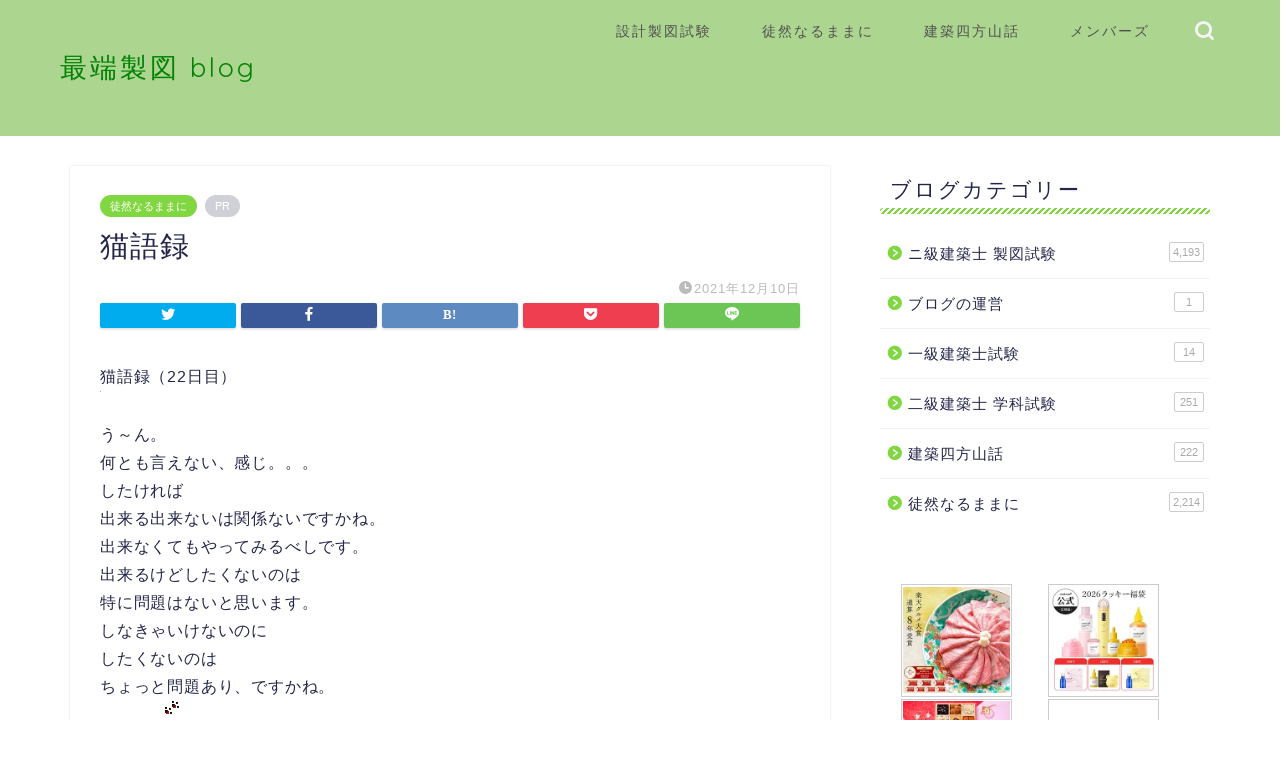

--- FILE ---
content_type: text/html; charset=UTF-8
request_url: http://saitanblog.com/%E7%8C%AB%E8%AA%9E%E9%8C%B2/
body_size: 20884
content:
<!DOCTYPE html>
<html lang="ja">
<head prefix="og: http://ogp.me/ns# fb: http://ogp.me/ns/fb# article: http://ogp.me/ns/article#">
<meta charset="utf-8">
<meta http-equiv="X-UA-Compatible" content="IE=edge">
<meta name="viewport" content="width=device-width, initial-scale=1">
<!-- ここからOGP -->
<meta property="og:type" content="blog">
<meta property="og:title" content="猫語録｜二級建築士設計製図試験【最端製図 blog】"> 
<meta property="og:url" content="http://saitanblog.com/%e7%8c%ab%e8%aa%9e%e9%8c%b2/"> 
<meta property="og:description" content="猫語録（22日目） う～ん。 何とも言えない、感じ。。。 したければ 出来る出来ないは関係ないですかね。 出来なくてもや"> 
<meta property="og:image" content="http://saitanblog.com/wp-content/uploads/2023/06/9bc17cdd7debfea1e32437e2f490573ef9cd2689.06.9.9.3.jpeg">
<meta property="og:site_name" content="二級建築士設計製図試験【最端製図 blog】">
<meta property="fb:admins" content="">
<meta name="twitter:card" content="summary">
<!-- ここまでOGP --> 

<meta name="description" itemprop="description" content="猫語録（22日目） う～ん。 何とも言えない、感じ。。。 したければ 出来る出来ないは関係ないですかね。 出来なくてもや" >
<link rel="canonical" href="http://saitanblog.com/%e7%8c%ab%e8%aa%9e%e9%8c%b2/">
<title>猫語録｜二級建築士設計製図試験【最端製図 blog】</title>
<meta name='robots' content='max-image-preview:large' />
<link rel='dns-prefetch' href='//ajax.googleapis.com' />
<link rel='dns-prefetch' href='//cdnjs.cloudflare.com' />
<link rel='dns-prefetch' href='//use.fontawesome.com' />
<link rel='dns-prefetch' href='//stats.wp.com' />
<link rel='dns-prefetch' href='//i0.wp.com' />
<link rel='dns-prefetch' href='//c0.wp.com' />
<link rel="alternate" type="application/rss+xml" title="二級建築士設計製図試験【最端製図 blog】 &raquo; フィード" href="http://saitanblog.com/feed/" />
<link rel="alternate" type="application/rss+xml" title="二級建築士設計製図試験【最端製図 blog】 &raquo; コメントフィード" href="http://saitanblog.com/comments/feed/" />
<link rel="alternate" type="application/rss+xml" title="二級建築士設計製図試験【最端製図 blog】 &raquo; 猫語録 のコメントのフィード" href="http://saitanblog.com/%e7%8c%ab%e8%aa%9e%e9%8c%b2/feed/" />
<link rel="alternate" title="oEmbed (JSON)" type="application/json+oembed" href="http://saitanblog.com/wp-json/oembed/1.0/embed?url=http%3A%2F%2Fsaitanblog.com%2F%25e7%258c%25ab%25e8%25aa%259e%25e9%258c%25b2%2F" />
<link rel="alternate" title="oEmbed (XML)" type="text/xml+oembed" href="http://saitanblog.com/wp-json/oembed/1.0/embed?url=http%3A%2F%2Fsaitanblog.com%2F%25e7%258c%25ab%25e8%25aa%259e%25e9%258c%25b2%2F&#038;format=xml" />
<style id='wp-img-auto-sizes-contain-inline-css' type='text/css'>
img:is([sizes=auto i],[sizes^="auto," i]){contain-intrinsic-size:3000px 1500px}
/*# sourceURL=wp-img-auto-sizes-contain-inline-css */
</style>
<style id='wp-emoji-styles-inline-css' type='text/css'>

	img.wp-smiley, img.emoji {
		display: inline !important;
		border: none !important;
		box-shadow: none !important;
		height: 1em !important;
		width: 1em !important;
		margin: 0 0.07em !important;
		vertical-align: -0.1em !important;
		background: none !important;
		padding: 0 !important;
	}
/*# sourceURL=wp-emoji-styles-inline-css */
</style>
<style id='wp-block-library-inline-css' type='text/css'>
:root{--wp-block-synced-color:#7a00df;--wp-block-synced-color--rgb:122,0,223;--wp-bound-block-color:var(--wp-block-synced-color);--wp-editor-canvas-background:#ddd;--wp-admin-theme-color:#007cba;--wp-admin-theme-color--rgb:0,124,186;--wp-admin-theme-color-darker-10:#006ba1;--wp-admin-theme-color-darker-10--rgb:0,107,160.5;--wp-admin-theme-color-darker-20:#005a87;--wp-admin-theme-color-darker-20--rgb:0,90,135;--wp-admin-border-width-focus:2px}@media (min-resolution:192dpi){:root{--wp-admin-border-width-focus:1.5px}}.wp-element-button{cursor:pointer}:root .has-very-light-gray-background-color{background-color:#eee}:root .has-very-dark-gray-background-color{background-color:#313131}:root .has-very-light-gray-color{color:#eee}:root .has-very-dark-gray-color{color:#313131}:root .has-vivid-green-cyan-to-vivid-cyan-blue-gradient-background{background:linear-gradient(135deg,#00d084,#0693e3)}:root .has-purple-crush-gradient-background{background:linear-gradient(135deg,#34e2e4,#4721fb 50%,#ab1dfe)}:root .has-hazy-dawn-gradient-background{background:linear-gradient(135deg,#faaca8,#dad0ec)}:root .has-subdued-olive-gradient-background{background:linear-gradient(135deg,#fafae1,#67a671)}:root .has-atomic-cream-gradient-background{background:linear-gradient(135deg,#fdd79a,#004a59)}:root .has-nightshade-gradient-background{background:linear-gradient(135deg,#330968,#31cdcf)}:root .has-midnight-gradient-background{background:linear-gradient(135deg,#020381,#2874fc)}:root{--wp--preset--font-size--normal:16px;--wp--preset--font-size--huge:42px}.has-regular-font-size{font-size:1em}.has-larger-font-size{font-size:2.625em}.has-normal-font-size{font-size:var(--wp--preset--font-size--normal)}.has-huge-font-size{font-size:var(--wp--preset--font-size--huge)}.has-text-align-center{text-align:center}.has-text-align-left{text-align:left}.has-text-align-right{text-align:right}.has-fit-text{white-space:nowrap!important}#end-resizable-editor-section{display:none}.aligncenter{clear:both}.items-justified-left{justify-content:flex-start}.items-justified-center{justify-content:center}.items-justified-right{justify-content:flex-end}.items-justified-space-between{justify-content:space-between}.screen-reader-text{border:0;clip-path:inset(50%);height:1px;margin:-1px;overflow:hidden;padding:0;position:absolute;width:1px;word-wrap:normal!important}.screen-reader-text:focus{background-color:#ddd;clip-path:none;color:#444;display:block;font-size:1em;height:auto;left:5px;line-height:normal;padding:15px 23px 14px;text-decoration:none;top:5px;width:auto;z-index:100000}html :where(.has-border-color){border-style:solid}html :where([style*=border-top-color]){border-top-style:solid}html :where([style*=border-right-color]){border-right-style:solid}html :where([style*=border-bottom-color]){border-bottom-style:solid}html :where([style*=border-left-color]){border-left-style:solid}html :where([style*=border-width]){border-style:solid}html :where([style*=border-top-width]){border-top-style:solid}html :where([style*=border-right-width]){border-right-style:solid}html :where([style*=border-bottom-width]){border-bottom-style:solid}html :where([style*=border-left-width]){border-left-style:solid}html :where(img[class*=wp-image-]){height:auto;max-width:100%}:where(figure){margin:0 0 1em}html :where(.is-position-sticky){--wp-admin--admin-bar--position-offset:var(--wp-admin--admin-bar--height,0px)}@media screen and (max-width:600px){html :where(.is-position-sticky){--wp-admin--admin-bar--position-offset:0px}}
.has-text-align-justify{text-align:justify;}

/*# sourceURL=wp-block-library-inline-css */
</style><style id='global-styles-inline-css' type='text/css'>
:root{--wp--preset--aspect-ratio--square: 1;--wp--preset--aspect-ratio--4-3: 4/3;--wp--preset--aspect-ratio--3-4: 3/4;--wp--preset--aspect-ratio--3-2: 3/2;--wp--preset--aspect-ratio--2-3: 2/3;--wp--preset--aspect-ratio--16-9: 16/9;--wp--preset--aspect-ratio--9-16: 9/16;--wp--preset--color--black: #000000;--wp--preset--color--cyan-bluish-gray: #abb8c3;--wp--preset--color--white: #ffffff;--wp--preset--color--pale-pink: #f78da7;--wp--preset--color--vivid-red: #cf2e2e;--wp--preset--color--luminous-vivid-orange: #ff6900;--wp--preset--color--luminous-vivid-amber: #fcb900;--wp--preset--color--light-green-cyan: #7bdcb5;--wp--preset--color--vivid-green-cyan: #00d084;--wp--preset--color--pale-cyan-blue: #8ed1fc;--wp--preset--color--vivid-cyan-blue: #0693e3;--wp--preset--color--vivid-purple: #9b51e0;--wp--preset--gradient--vivid-cyan-blue-to-vivid-purple: linear-gradient(135deg,rgb(6,147,227) 0%,rgb(155,81,224) 100%);--wp--preset--gradient--light-green-cyan-to-vivid-green-cyan: linear-gradient(135deg,rgb(122,220,180) 0%,rgb(0,208,130) 100%);--wp--preset--gradient--luminous-vivid-amber-to-luminous-vivid-orange: linear-gradient(135deg,rgb(252,185,0) 0%,rgb(255,105,0) 100%);--wp--preset--gradient--luminous-vivid-orange-to-vivid-red: linear-gradient(135deg,rgb(255,105,0) 0%,rgb(207,46,46) 100%);--wp--preset--gradient--very-light-gray-to-cyan-bluish-gray: linear-gradient(135deg,rgb(238,238,238) 0%,rgb(169,184,195) 100%);--wp--preset--gradient--cool-to-warm-spectrum: linear-gradient(135deg,rgb(74,234,220) 0%,rgb(151,120,209) 20%,rgb(207,42,186) 40%,rgb(238,44,130) 60%,rgb(251,105,98) 80%,rgb(254,248,76) 100%);--wp--preset--gradient--blush-light-purple: linear-gradient(135deg,rgb(255,206,236) 0%,rgb(152,150,240) 100%);--wp--preset--gradient--blush-bordeaux: linear-gradient(135deg,rgb(254,205,165) 0%,rgb(254,45,45) 50%,rgb(107,0,62) 100%);--wp--preset--gradient--luminous-dusk: linear-gradient(135deg,rgb(255,203,112) 0%,rgb(199,81,192) 50%,rgb(65,88,208) 100%);--wp--preset--gradient--pale-ocean: linear-gradient(135deg,rgb(255,245,203) 0%,rgb(182,227,212) 50%,rgb(51,167,181) 100%);--wp--preset--gradient--electric-grass: linear-gradient(135deg,rgb(202,248,128) 0%,rgb(113,206,126) 100%);--wp--preset--gradient--midnight: linear-gradient(135deg,rgb(2,3,129) 0%,rgb(40,116,252) 100%);--wp--preset--font-size--small: 13px;--wp--preset--font-size--medium: 20px;--wp--preset--font-size--large: 36px;--wp--preset--font-size--x-large: 42px;--wp--preset--spacing--20: 0.44rem;--wp--preset--spacing--30: 0.67rem;--wp--preset--spacing--40: 1rem;--wp--preset--spacing--50: 1.5rem;--wp--preset--spacing--60: 2.25rem;--wp--preset--spacing--70: 3.38rem;--wp--preset--spacing--80: 5.06rem;--wp--preset--shadow--natural: 6px 6px 9px rgba(0, 0, 0, 0.2);--wp--preset--shadow--deep: 12px 12px 50px rgba(0, 0, 0, 0.4);--wp--preset--shadow--sharp: 6px 6px 0px rgba(0, 0, 0, 0.2);--wp--preset--shadow--outlined: 6px 6px 0px -3px rgb(255, 255, 255), 6px 6px rgb(0, 0, 0);--wp--preset--shadow--crisp: 6px 6px 0px rgb(0, 0, 0);}:where(.is-layout-flex){gap: 0.5em;}:where(.is-layout-grid){gap: 0.5em;}body .is-layout-flex{display: flex;}.is-layout-flex{flex-wrap: wrap;align-items: center;}.is-layout-flex > :is(*, div){margin: 0;}body .is-layout-grid{display: grid;}.is-layout-grid > :is(*, div){margin: 0;}:where(.wp-block-columns.is-layout-flex){gap: 2em;}:where(.wp-block-columns.is-layout-grid){gap: 2em;}:where(.wp-block-post-template.is-layout-flex){gap: 1.25em;}:where(.wp-block-post-template.is-layout-grid){gap: 1.25em;}.has-black-color{color: var(--wp--preset--color--black) !important;}.has-cyan-bluish-gray-color{color: var(--wp--preset--color--cyan-bluish-gray) !important;}.has-white-color{color: var(--wp--preset--color--white) !important;}.has-pale-pink-color{color: var(--wp--preset--color--pale-pink) !important;}.has-vivid-red-color{color: var(--wp--preset--color--vivid-red) !important;}.has-luminous-vivid-orange-color{color: var(--wp--preset--color--luminous-vivid-orange) !important;}.has-luminous-vivid-amber-color{color: var(--wp--preset--color--luminous-vivid-amber) !important;}.has-light-green-cyan-color{color: var(--wp--preset--color--light-green-cyan) !important;}.has-vivid-green-cyan-color{color: var(--wp--preset--color--vivid-green-cyan) !important;}.has-pale-cyan-blue-color{color: var(--wp--preset--color--pale-cyan-blue) !important;}.has-vivid-cyan-blue-color{color: var(--wp--preset--color--vivid-cyan-blue) !important;}.has-vivid-purple-color{color: var(--wp--preset--color--vivid-purple) !important;}.has-black-background-color{background-color: var(--wp--preset--color--black) !important;}.has-cyan-bluish-gray-background-color{background-color: var(--wp--preset--color--cyan-bluish-gray) !important;}.has-white-background-color{background-color: var(--wp--preset--color--white) !important;}.has-pale-pink-background-color{background-color: var(--wp--preset--color--pale-pink) !important;}.has-vivid-red-background-color{background-color: var(--wp--preset--color--vivid-red) !important;}.has-luminous-vivid-orange-background-color{background-color: var(--wp--preset--color--luminous-vivid-orange) !important;}.has-luminous-vivid-amber-background-color{background-color: var(--wp--preset--color--luminous-vivid-amber) !important;}.has-light-green-cyan-background-color{background-color: var(--wp--preset--color--light-green-cyan) !important;}.has-vivid-green-cyan-background-color{background-color: var(--wp--preset--color--vivid-green-cyan) !important;}.has-pale-cyan-blue-background-color{background-color: var(--wp--preset--color--pale-cyan-blue) !important;}.has-vivid-cyan-blue-background-color{background-color: var(--wp--preset--color--vivid-cyan-blue) !important;}.has-vivid-purple-background-color{background-color: var(--wp--preset--color--vivid-purple) !important;}.has-black-border-color{border-color: var(--wp--preset--color--black) !important;}.has-cyan-bluish-gray-border-color{border-color: var(--wp--preset--color--cyan-bluish-gray) !important;}.has-white-border-color{border-color: var(--wp--preset--color--white) !important;}.has-pale-pink-border-color{border-color: var(--wp--preset--color--pale-pink) !important;}.has-vivid-red-border-color{border-color: var(--wp--preset--color--vivid-red) !important;}.has-luminous-vivid-orange-border-color{border-color: var(--wp--preset--color--luminous-vivid-orange) !important;}.has-luminous-vivid-amber-border-color{border-color: var(--wp--preset--color--luminous-vivid-amber) !important;}.has-light-green-cyan-border-color{border-color: var(--wp--preset--color--light-green-cyan) !important;}.has-vivid-green-cyan-border-color{border-color: var(--wp--preset--color--vivid-green-cyan) !important;}.has-pale-cyan-blue-border-color{border-color: var(--wp--preset--color--pale-cyan-blue) !important;}.has-vivid-cyan-blue-border-color{border-color: var(--wp--preset--color--vivid-cyan-blue) !important;}.has-vivid-purple-border-color{border-color: var(--wp--preset--color--vivid-purple) !important;}.has-vivid-cyan-blue-to-vivid-purple-gradient-background{background: var(--wp--preset--gradient--vivid-cyan-blue-to-vivid-purple) !important;}.has-light-green-cyan-to-vivid-green-cyan-gradient-background{background: var(--wp--preset--gradient--light-green-cyan-to-vivid-green-cyan) !important;}.has-luminous-vivid-amber-to-luminous-vivid-orange-gradient-background{background: var(--wp--preset--gradient--luminous-vivid-amber-to-luminous-vivid-orange) !important;}.has-luminous-vivid-orange-to-vivid-red-gradient-background{background: var(--wp--preset--gradient--luminous-vivid-orange-to-vivid-red) !important;}.has-very-light-gray-to-cyan-bluish-gray-gradient-background{background: var(--wp--preset--gradient--very-light-gray-to-cyan-bluish-gray) !important;}.has-cool-to-warm-spectrum-gradient-background{background: var(--wp--preset--gradient--cool-to-warm-spectrum) !important;}.has-blush-light-purple-gradient-background{background: var(--wp--preset--gradient--blush-light-purple) !important;}.has-blush-bordeaux-gradient-background{background: var(--wp--preset--gradient--blush-bordeaux) !important;}.has-luminous-dusk-gradient-background{background: var(--wp--preset--gradient--luminous-dusk) !important;}.has-pale-ocean-gradient-background{background: var(--wp--preset--gradient--pale-ocean) !important;}.has-electric-grass-gradient-background{background: var(--wp--preset--gradient--electric-grass) !important;}.has-midnight-gradient-background{background: var(--wp--preset--gradient--midnight) !important;}.has-small-font-size{font-size: var(--wp--preset--font-size--small) !important;}.has-medium-font-size{font-size: var(--wp--preset--font-size--medium) !important;}.has-large-font-size{font-size: var(--wp--preset--font-size--large) !important;}.has-x-large-font-size{font-size: var(--wp--preset--font-size--x-large) !important;}
/*# sourceURL=global-styles-inline-css */
</style>

<style id='classic-theme-styles-inline-css' type='text/css'>
/*! This file is auto-generated */
.wp-block-button__link{color:#fff;background-color:#32373c;border-radius:9999px;box-shadow:none;text-decoration:none;padding:calc(.667em + 2px) calc(1.333em + 2px);font-size:1.125em}.wp-block-file__button{background:#32373c;color:#fff;text-decoration:none}
/*# sourceURL=/wp-includes/css/classic-themes.min.css */
</style>
<link rel='stylesheet' id='contact-form-7-css' href='http://saitanblog.com/wp-content/plugins/contact-form-7/includes/css/styles.css?ver=5.7.7' type='text/css' media='all' />
<link rel='stylesheet' id='theme-style-css' href='http://saitanblog.com/wp-content/themes/jin/style.css?ver=6.9' type='text/css' media='all' />
<link rel='stylesheet' id='fontawesome-style-css' href='https://use.fontawesome.com/releases/v5.6.3/css/all.css?ver=6.9' type='text/css' media='all' />
<link rel='stylesheet' id='swiper-style-css' href='https://cdnjs.cloudflare.com/ajax/libs/Swiper/4.0.7/css/swiper.min.css?ver=6.9' type='text/css' media='all' />
<link rel='stylesheet' id='jetpack_css-css' href='https://c0.wp.com/p/jetpack/12.2.2/css/jetpack.css' type='text/css' media='all' />
<link rel="https://api.w.org/" href="http://saitanblog.com/wp-json/" /><link rel="alternate" title="JSON" type="application/json" href="http://saitanblog.com/wp-json/wp/v2/posts/592" /><link rel='shortlink' href='http://saitanblog.com/?p=592' />
	<style>img#wpstats{display:none}</style>
			<style type="text/css">
		#wrapper {
			background-color: #fff;
			background-image: url();
					}

		.related-entry-headline-text span:before,
		#comment-title span:before,
		#reply-title span:before {
			background-color: #81d742;
			border-color: #81d742 !important;
		}

		#breadcrumb:after,
		#page-top a {
			background-color: #acd68f;
		}

		footer {
			background-color: #acd68f;
		}

		.footer-inner a,
		#copyright,
		#copyright-center {
			border-color: #0b2b14 !important;
			color: #0b2b14 !important;
		}

		#footer-widget-area {
			border-color: #0b2b14 !important;
		}

		.page-top-footer a {
			color: #acd68f !important;
		}

		#breadcrumb ul li,
		#breadcrumb ul li a {
			color: #acd68f !important;
		}

		body,
		a,
		a:link,
		a:visited,
		.my-profile,
		.widgettitle,
		.tabBtn-mag label {
			color: #242649;
		}

		a:hover {
			color: #008db7;
		}

		.widget_nav_menu ul>li>a:before,
		.widget_categories ul>li>a:before,
		.widget_pages ul>li>a:before,
		.widget_recent_entries ul>li>a:before,
		.widget_archive ul>li>a:before,
		.widget_archive form:after,
		.widget_categories form:after,
		.widget_nav_menu ul>li>ul.sub-menu>li>a:before,
		.widget_categories ul>li>.children>li>a:before,
		.widget_pages ul>li>.children>li>a:before,
		.widget_nav_menu ul>li>ul.sub-menu>li>ul.sub-menu li>a:before,
		.widget_categories ul>li>.children>li>.children li>a:before,
		.widget_pages ul>li>.children>li>.children li>a:before {
			color: #81d742;
		}

		.widget_nav_menu ul .sub-menu .sub-menu li a:before {
			background-color: #242649 !important;
		}
		.d--labeling-act-border{
			border-color: rgba(36,38,73,0.18);
		}
		.c--labeling-act.d--labeling-act-solid{
			background-color: rgba(36,38,73,0.06);
		}
		.a--labeling-act{
			color: rgba(36,38,73,0.6);
		}
		.a--labeling-small-act span{
			background-color: rgba(36,38,73,0.21);
		}


		footer .footer-widget,
		footer .footer-widget a,
		footer .footer-widget ul li,
		.footer-widget.widget_nav_menu ul>li>a:before,
		.footer-widget.widget_categories ul>li>a:before,
		.footer-widget.widget_recent_entries ul>li>a:before,
		.footer-widget.widget_pages ul>li>a:before,
		.footer-widget.widget_archive ul>li>a:before,
		footer .widget_tag_cloud .tagcloud a:before {
			color: #0b2b14 !important;
			border-color: #0b2b14 !important;
		}

		footer .footer-widget .widgettitle {
			color: #0b2b14 !important;
			border-color: #81d742 !important;
		}

		footer .widget_nav_menu ul .children .children li a:before,
		footer .widget_categories ul .children .children li a:before,
		footer .widget_nav_menu ul .sub-menu .sub-menu li a:before {
			background-color: #0b2b14 !important;
		}

		#drawernav a:hover,
		.post-list-title,
		#prev-next p,
		#toc_container .toc_list li a {
			color: #242649 !important;
		}

		#header-box {
			background-color: #acd68f;
		}

		@media (min-width: 768px) {

			#header-box .header-box10-bg:before,
			#header-box .header-box11-bg:before {
				border-radius: 2px;
			}
		}

		@media (min-width: 768px) {
			.top-image-meta {
				margin-top: calc(0px - 30px);
			}
		}

		@media (min-width: 1200px) {
			.top-image-meta {
				margin-top: calc(0px);
			}
		}

		.pickup-contents:before {
			background-color: #acd68f !important;
		}

		.main-image-text {
			color: #555;
		}

		.main-image-text-sub {
			color: #555;
		}

		@media (min-width: 481px) {
			#site-info {
				padding-top: 50px !important;
				padding-bottom: 50px !important;
			}
		}

		#site-info span a {
			color: #038206 !important;
		}

		#headmenu .headsns .line a svg {
			fill: #f4f4f4 !important;
		}

		#headmenu .headsns a,
		#headmenu {
			color: #f4f4f4 !important;
			border-color: #f4f4f4 !important;
		}

		.profile-follow .line-sns a svg {
			fill: #81d742 !important;
		}

		.profile-follow .line-sns a:hover svg {
			fill: #81d742 !important;
		}

		.profile-follow a {
			color: #81d742 !important;
			border-color: #81d742 !important;
		}

		.profile-follow a:hover,
		#headmenu .headsns a:hover {
			color: #81d742 !important;
			border-color: #81d742 !important;
		}

		.search-box:hover {
			color: #81d742 !important;
			border-color: #81d742 !important;
		}

		#header #headmenu .headsns .line a:hover svg {
			fill: #81d742 !important;
		}

		.cps-icon-bar,
		#navtoggle:checked+.sp-menu-open .cps-icon-bar {
			background-color: #038206;
		}

		#nav-container {
			background-color: #fff;
		}

		.menu-box .menu-item svg {
			fill: #515151;
		}

		#drawernav ul.menu-box>li>a,
		#drawernav2 ul.menu-box>li>a,
		#drawernav3 ul.menu-box>li>a,
		#drawernav4 ul.menu-box>li>a,
		#drawernav5 ul.menu-box>li>a,
		#drawernav ul.menu-box>li.menu-item-has-children:after,
		#drawernav2 ul.menu-box>li.menu-item-has-children:after,
		#drawernav3 ul.menu-box>li.menu-item-has-children:after,
		#drawernav4 ul.menu-box>li.menu-item-has-children:after,
		#drawernav5 ul.menu-box>li.menu-item-has-children:after {
			color: #515151 !important;
		}

		#drawernav ul.menu-box li a,
		#drawernav2 ul.menu-box li a,
		#drawernav3 ul.menu-box li a,
		#drawernav4 ul.menu-box li a,
		#drawernav5 ul.menu-box li a {
			font-size: 14px !important;
		}

		#drawernav3 ul.menu-box>li {
			color: #242649 !important;
		}

		#drawernav4 .menu-box>.menu-item>a:after,
		#drawernav3 .menu-box>.menu-item>a:after,
		#drawernav .menu-box>.menu-item>a:after {
			background-color: #515151 !important;
		}

		#drawernav2 .menu-box>.menu-item:hover,
		#drawernav5 .menu-box>.menu-item:hover {
			border-top-color: #81d742 !important;
		}

		.cps-info-bar a {
			background-color: #ffcd44 !important;
		}

		@media (min-width: 768px) {
			.post-list-mag .post-list-item:not(:nth-child(2n)) {
				margin-right: 2.6%;
			}
		}

		@media (min-width: 768px) {

			#tab-1:checked~.tabBtn-mag li [for="tab-1"]:after,
			#tab-2:checked~.tabBtn-mag li [for="tab-2"]:after,
			#tab-3:checked~.tabBtn-mag li [for="tab-3"]:after,
			#tab-4:checked~.tabBtn-mag li [for="tab-4"]:after {
				border-top-color: #81d742 !important;
			}

			.tabBtn-mag label {
				border-bottom-color: #81d742 !important;
			}
		}

		#tab-1:checked~.tabBtn-mag li [for="tab-1"],
		#tab-2:checked~.tabBtn-mag li [for="tab-2"],
		#tab-3:checked~.tabBtn-mag li [for="tab-3"],
		#tab-4:checked~.tabBtn-mag li [for="tab-4"],
		#prev-next a.next:after,
		#prev-next a.prev:after,
		.more-cat-button a:hover span:before {
			background-color: #81d742 !important;
		}


		.swiper-slide .post-list-cat,
		.post-list-mag .post-list-cat,
		.post-list-mag3col .post-list-cat,
		.post-list-mag-sp1col .post-list-cat,
		.swiper-pagination-bullet-active,
		.pickup-cat,
		.post-list .post-list-cat,
		#breadcrumb .bcHome a:hover span:before,
		.popular-item:nth-child(1) .pop-num,
		.popular-item:nth-child(2) .pop-num,
		.popular-item:nth-child(3) .pop-num {
			background-color: #81d742 !important;
		}

		.sidebar-btn a,
		.profile-sns-menu {
			background-color: #81d742 !important;
		}

		.sp-sns-menu a,
		.pickup-contents-box a:hover .pickup-title {
			border-color: #81d742 !important;
			color: #81d742 !important;
		}

		.pro-line svg {
			fill: #81d742 !important;
		}

		.cps-post-cat a,
		.meta-cat,
		.popular-cat {
			background-color: #81d742 !important;
			border-color: #81d742 !important;
		}

		.tagicon,
		.tag-box a,
		#toc_container .toc_list>li,
		#toc_container .toc_title {
			color: #81d742 !important;
		}

		.widget_tag_cloud a::before {
			color: #242649 !important;
		}

		.tag-box a,
		#toc_container:before {
			border-color: #81d742 !important;
		}

		.cps-post-cat a:hover {
			color: #008db7 !important;
		}

		.pagination li:not([class*="current"]) a:hover,
		.widget_tag_cloud a:hover {
			background-color: #81d742 !important;
		}

		.pagination li:not([class*="current"]) a:hover {
			opacity: 0.5 !important;
		}

		.pagination li.current a {
			background-color: #81d742 !important;
			border-color: #81d742 !important;
		}

		.nextpage a:hover span {
			color: #81d742 !important;
			border-color: #81d742 !important;
		}

		.cta-content:before {
			background-color: #6FBFCA !important;
		}

		.cta-text,
		.info-title {
			color: #fff !important;
		}

		#footer-widget-area.footer_style1 .widgettitle {
			border-color: #81d742 !important;
		}

		.sidebar_style1 .widgettitle,
		.sidebar_style5 .widgettitle {
			border-color: #81d742 !important;
		}

		.sidebar_style2 .widgettitle,
		.sidebar_style4 .widgettitle,
		.sidebar_style6 .widgettitle,
		#home-bottom-widget .widgettitle,
		#home-top-widget .widgettitle,
		#post-bottom-widget .widgettitle,
		#post-top-widget .widgettitle {
			background-color: #81d742 !important;
		}

		#home-bottom-widget .widget_search .search-box input[type="submit"],
		#home-top-widget .widget_search .search-box input[type="submit"],
		#post-bottom-widget .widget_search .search-box input[type="submit"],
		#post-top-widget .widget_search .search-box input[type="submit"] {
			background-color: #81d742 !important;
		}

		.tn-logo-size {
			font-size: 200% !important;
		}

		@media (min-width: 481px) {
			.tn-logo-size img {
				width: calc(200%*0.5) !important;
			}
		}

		@media (min-width: 768px) {
			.tn-logo-size img {
				width: calc(200%*2.2) !important;
			}
		}

		@media (min-width: 1200px) {
			.tn-logo-size img {
				width: 200% !important;
			}
		}

		.sp-logo-size {
			font-size: 80% !important;
		}

		.sp-logo-size img {
			width: 80% !important;
		}

		.cps-post-main ul>li:before,
		.cps-post-main ol>li:before {
			background-color: #81d742 !important;
		}

		.profile-card .profile-title {
			background-color: #81d742 !important;
		}

		.profile-card {
			border-color: #81d742 !important;
		}

		.cps-post-main a {
			color: #008db7;
		}

		.cps-post-main .marker {
			background: -webkit-linear-gradient(transparent 60%, #ffcedb 0%);
			background: linear-gradient(transparent 60%, #ffcedb 0%);
		}

		.cps-post-main .marker2 {
			background: -webkit-linear-gradient(transparent 60%, #a9eaf2 0%);
			background: linear-gradient(transparent 60%, #a9eaf2 0%);
		}

		.cps-post-main .jic-sc {
			color: #e9546b;
		}


		.simple-box1 {
			border-color: #ef9b9b !important;
		}

		.simple-box2 {
			border-color: #f2bf7d !important;
		}

		.simple-box3 {
			border-color: #b5e28a !important;
		}

		.simple-box4 {
			border-color: #7badd8 !important;
		}

		.simple-box4:before {
			background-color: #7badd8;
		}

		.simple-box5 {
			border-color: #e896c7 !important;
		}

		.simple-box5:before {
			background-color: #e896c7;
		}

		.simple-box6 {
			background-color: #fffdef !important;
		}

		.simple-box7 {
			border-color: #def1f9 !important;
		}

		.simple-box7:before {
			background-color: #def1f9 !important;
		}

		.simple-box8 {
			border-color: #96ddc1 !important;
		}

		.simple-box8:before {
			background-color: #96ddc1 !important;
		}

		.simple-box9:before {
			background-color: #e1c0e8 !important;
		}

		.simple-box9:after {
			border-color: #e1c0e8 #e1c0e8 #fff #fff !important;
		}

		.kaisetsu-box1:before,
		.kaisetsu-box1-title {
			background-color: #ffb49e !important;
		}

		.kaisetsu-box2 {
			border-color: #89c2f4 !important;
		}

		.kaisetsu-box2-title {
			background-color: #89c2f4 !important;
		}

		.kaisetsu-box4 {
			border-color: #ea91a9 !important;
		}

		.kaisetsu-box4-title {
			background-color: #ea91a9 !important;
		}

		.kaisetsu-box5:before {
			background-color: #57b3ba !important;
		}

		.kaisetsu-box5-title {
			background-color: #57b3ba !important;
		}

		.concept-box1 {
			border-color: #85db8f !important;
		}

		.concept-box1:after {
			background-color: #85db8f !important;
		}

		.concept-box1:before {
			content: "ポイント" !important;
			color: #85db8f !important;
		}

		.concept-box2 {
			border-color: #f7cf6a !important;
		}

		.concept-box2:after {
			background-color: #f7cf6a !important;
		}

		.concept-box2:before {
			content: "注意点" !important;
			color: #f7cf6a !important;
		}

		.concept-box3 {
			border-color: #86cee8 !important;
		}

		.concept-box3:after {
			background-color: #86cee8 !important;
		}

		.concept-box3:before {
			content: "良い例" !important;
			color: #86cee8 !important;
		}

		.concept-box4 {
			border-color: #ed8989 !important;
		}

		.concept-box4:after {
			background-color: #ed8989 !important;
		}

		.concept-box4:before {
			content: "悪い例" !important;
			color: #ed8989 !important;
		}

		.concept-box5 {
			border-color: #9e9e9e !important;
		}

		.concept-box5:after {
			background-color: #9e9e9e !important;
		}

		.concept-box5:before {
			content: "参考" !important;
			color: #9e9e9e !important;
		}

		.concept-box6 {
			border-color: #8eaced !important;
		}

		.concept-box6:after {
			background-color: #8eaced !important;
		}

		.concept-box6:before {
			content: "メモ" !important;
			color: #8eaced !important;
		}

		.innerlink-box1,
		.blog-card {
			border-color: #73bc9b !important;
		}

		.innerlink-box1-title {
			background-color: #73bc9b !important;
			border-color: #73bc9b !important;
		}

		.innerlink-box1:before,
		.blog-card-hl-box {
			background-color: #73bc9b !important;
		}

		.jin-ac-box01-title::after {
			color: #81d742;
		}

		.color-button01 a,
		.color-button01 a:hover,
		.color-button01:before {
			background-color: #008db7 !important;
		}

		.top-image-btn-color a,
		.top-image-btn-color a:hover,
		.top-image-btn-color:before {
			background-color: #1e73be !important;
		}

		.color-button02 a,
		.color-button02 a:hover,
		.color-button02:before {
			background-color: #d9333f !important;
		}

		.color-button01-big a,
		.color-button01-big a:hover,
		.color-button01-big:before {
			background-color: #3296d1 !important;
		}

		.color-button01-big a,
		.color-button01-big:before {
			border-radius: 5px !important;
		}

		.color-button01-big a {
			padding-top: 20px !important;
			padding-bottom: 20px !important;
		}

		.color-button02-big a,
		.color-button02-big a:hover,
		.color-button02-big:before {
			background-color: #83d159 !important;
		}

		.color-button02-big a,
		.color-button02-big:before {
			border-radius: 5px !important;
		}

		.color-button02-big a {
			padding-top: 20px !important;
			padding-bottom: 20px !important;
		}

		.color-button01-big {
			width: 75% !important;
		}

		.color-button02-big {
			width: 75% !important;
		}

		.top-image-btn-color:before,
		.color-button01:before,
		.color-button02:before,
		.color-button01-big:before,
		.color-button02-big:before {
			bottom: -1px;
			left: -1px;
			width: 100%;
			height: 100%;
			border-radius: 6px;
			box-shadow: 0px 1px 5px 0px rgba(0, 0, 0, 0.25);
			-webkit-transition: all .4s;
			transition: all .4s;
		}

		.top-image-btn-color a:hover,
		.color-button01 a:hover,
		.color-button02 a:hover,
		.color-button01-big a:hover,
		.color-button02-big a:hover {
			-webkit-transform: translateY(2px);
			transform: translateY(2px);
			-webkit-filter: brightness(0.95);
			filter: brightness(0.95);
		}

		.top-image-btn-color:hover:before,
		.color-button01:hover:before,
		.color-button02:hover:before,
		.color-button01-big:hover:before,
		.color-button02-big:hover:before {
			-webkit-transform: translateY(2px);
			transform: translateY(2px);
			box-shadow: none !important;
		}

		.h2-style01 h2,
		.h2-style02 h2:before,
		.h2-style03 h2,
		.h2-style04 h2:before,
		.h2-style05 h2,
		.h2-style07 h2:before,
		.h2-style07 h2:after,
		.h3-style03 h3:before,
		.h3-style02 h3:before,
		.h3-style05 h3:before,
		.h3-style07 h3:before,
		.h2-style08 h2:after,
		.h2-style10 h2:before,
		.h2-style10 h2:after,
		.h3-style02 h3:after,
		.h4-style02 h4:before {
			background-color: #81d742 !important;
		}

		.h3-style01 h3,
		.h3-style04 h3,
		.h3-style05 h3,
		.h3-style06 h3,
		.h4-style01 h4,
		.h2-style02 h2,
		.h2-style08 h2,
		.h2-style08 h2:before,
		.h2-style09 h2,
		.h4-style03 h4 {
			border-color: #81d742 !important;
		}

		.h2-style05 h2:before {
			border-top-color: #81d742 !important;
		}

		.h2-style06 h2:before,
		.sidebar_style3 .widgettitle:after {
			background-image: linear-gradient(-45deg,
					transparent 25%,
					#81d742 25%,
					#81d742 50%,
					transparent 50%,
					transparent 75%,
					#81d742 75%,
					#81d742);
		}

		.jin-h2-icons.h2-style02 h2 .jic:before,
		.jin-h2-icons.h2-style04 h2 .jic:before,
		.jin-h2-icons.h2-style06 h2 .jic:before,
		.jin-h2-icons.h2-style07 h2 .jic:before,
		.jin-h2-icons.h2-style08 h2 .jic:before,
		.jin-h2-icons.h2-style09 h2 .jic:before,
		.jin-h2-icons.h2-style10 h2 .jic:before,
		.jin-h3-icons.h3-style01 h3 .jic:before,
		.jin-h3-icons.h3-style02 h3 .jic:before,
		.jin-h3-icons.h3-style03 h3 .jic:before,
		.jin-h3-icons.h3-style04 h3 .jic:before,
		.jin-h3-icons.h3-style05 h3 .jic:before,
		.jin-h3-icons.h3-style06 h3 .jic:before,
		.jin-h3-icons.h3-style07 h3 .jic:before,
		.jin-h4-icons.h4-style01 h4 .jic:before,
		.jin-h4-icons.h4-style02 h4 .jic:before,
		.jin-h4-icons.h4-style03 h4 .jic:before,
		.jin-h4-icons.h4-style04 h4 .jic:before {
			color: #81d742;
		}

		@media all and (-ms-high-contrast:none) {

			*::-ms-backdrop,
			.color-button01:before,
			.color-button02:before,
			.color-button01-big:before,
			.color-button02-big:before {
				background-color: #595857 !important;
			}
		}

		.jin-lp-h2 h2,
		.jin-lp-h2 h2 {
			background-color: transparent !important;
			border-color: transparent !important;
			color: #242649 !important;
		}

		.jincolumn-h3style2 {
			border-color: #81d742 !important;
		}

		.jinlph2-style1 h2:first-letter {
			color: #81d742 !important;
		}

		.jinlph2-style2 h2,
		.jinlph2-style3 h2 {
			border-color: #81d742 !important;
		}

		.jin-photo-title .jin-fusen1-down,
		.jin-photo-title .jin-fusen1-even,
		.jin-photo-title .jin-fusen1-up {
			border-left-color: #81d742;
		}

		.jin-photo-title .jin-fusen2,
		.jin-photo-title .jin-fusen3 {
			background-color: #81d742;
		}

		.jin-photo-title .jin-fusen2:before,
		.jin-photo-title .jin-fusen3:before {
			border-top-color: #81d742;
		}

		.has-huge-font-size {
			font-size: 42px !important;
		}

		.has-large-font-size {
			font-size: 36px !important;
		}

		.has-medium-font-size {
			font-size: 20px !important;
		}

		.has-normal-font-size {
			font-size: 16px !important;
		}

		.has-small-font-size {
			font-size: 13px !important;
		}
	</style>
<style type="text/css">.recentcomments a{display:inline !important;padding:0 !important;margin:0 !important;}</style><noscript><style>.lazyload[data-src]{display:none !important;}</style></noscript><style>.lazyload{background-image:none !important;}.lazyload:before{background-image:none !important;}</style>
<!-- Jetpack Open Graph Tags -->
<meta property="og:type" content="article" />
<meta property="og:title" content="猫語録" />
<meta property="og:url" content="http://saitanblog.com/%e7%8c%ab%e8%aa%9e%e9%8c%b2/" />
<meta property="og:description" content="猫語録（22日目） う～ん。 何とも言えない、感じ。。。 したければ 出来る出来ないは関係ないですかね。 出来&hellip;" />
<meta property="article:published_time" content="2021-12-10T11:00:00+00:00" />
<meta property="article:modified_time" content="2023-06-30T15:14:33+00:00" />
<meta property="og:site_name" content="二級建築士設計製図試験【最端製図 blog】" />
<meta property="og:image" content="https://s0.wp.com/i/blank.jpg" />
<meta property="og:image:alt" content="" />
<meta property="og:locale" content="ja_JP" />
<meta name="twitter:text:title" content="猫語録" />
<meta name="twitter:image" content="https://i0.wp.com/saitanblog.com/wp-content/uploads/2023/07/favicon.png?fit=100%2C100" />
<meta name="twitter:card" content="summary" />

<!-- End Jetpack Open Graph Tags -->
	<style type="text/css">
		/*<!-- rtoc -->*/
		.rtoc-mokuji-content {
			background-color: #ffffff;
		}

		.rtoc-mokuji-content.frame1 {
			border: 1px solid #405796;
		}

		.rtoc-mokuji-content #rtoc-mokuji-title {
			color: #405796;
		}

		.rtoc-mokuji-content .rtoc-mokuji li>a {
			color: #5c5f6b;
		}

		.rtoc-mokuji-content .mokuji_ul.level-1>.rtoc-item::before {
			background-color: #6a91c1 !important;
		}

		.rtoc-mokuji-content .mokuji_ul.level-2>.rtoc-item::before {
			background-color: #6a91c1 !important;
		}

		.rtoc-mokuji-content.frame2::before,
		.rtoc-mokuji-content.frame3,
		.rtoc-mokuji-content.frame4,
		.rtoc-mokuji-content.frame5 {
			border-color: #405796 !important;
		}

		.rtoc-mokuji-content.frame5::before,
		.rtoc-mokuji-content.frame5::after {
			background-color: #405796;
		}

		.widget_block #rtoc-mokuji-wrapper .rtoc-mokuji.level-1 .rtoc-item.rtoc-current:after,
		.widget #rtoc-mokuji-wrapper .rtoc-mokuji.level-1 .rtoc-item.rtoc-current:after,
		#scrollad #rtoc-mokuji-wrapper .rtoc-mokuji.level-1 .rtoc-item.rtoc-current:after,
		#sideBarTracking #rtoc-mokuji-wrapper .rtoc-mokuji.level-1 .rtoc-item.rtoc-current:after {
			background-color: #6a91c1 !important;
		}

		.cls-1,
		.cls-2 {
			stroke: #405796;
		}

		.rtoc-mokuji-content .decimal_ol.level-2>.rtoc-item::before,
		.rtoc-mokuji-content .mokuji_ol.level-2>.rtoc-item::before,
		.rtoc-mokuji-content .decimal_ol.level-2>.rtoc-item::after,
		.rtoc-mokuji-content .decimal_ol.level-2>.rtoc-item::after {
			color: #6a91c1;
			background-color: #6a91c1;
		}

		.rtoc-mokuji-content .rtoc-mokuji.level-1>.rtoc-item::before {
			color: #6a91c1;
		}

		.rtoc-mokuji-content .decimal_ol>.rtoc-item::after {
			background-color: #6a91c1;
		}

		.rtoc-mokuji-content .decimal_ol>.rtoc-item::before {
			color: #6a91c1;
		}

		/*rtoc_return*/
		#rtoc_return a::before {
			background-image: url(http://saitanblog.com/wp-content/plugins/rich-table-of-content/include/../img/rtoc_return.png);
		}

		#rtoc_return a {
			background-color: #6a91c1 !important;
		}

		/* アクセントポイント */
		.rtoc-mokuji-content .level-1>.rtoc-item #rtocAC.accent-point::after {
			background-color: #6a91c1;
		}

		.rtoc-mokuji-content .level-2>.rtoc-item #rtocAC.accent-point::after {
			background-color: #6a91c1;
		}

		/* rtoc_addon */
			</style>
	<link rel="icon" href="https://i0.wp.com/saitanblog.com/wp-content/uploads/2023/07/favicon.png?fit=32%2C32" sizes="32x32" />
<link rel="icon" href="https://i0.wp.com/saitanblog.com/wp-content/uploads/2023/07/favicon.png?fit=100%2C100" sizes="192x192" />
<link rel="apple-touch-icon" href="https://i0.wp.com/saitanblog.com/wp-content/uploads/2023/07/favicon.png?fit=100%2C100" />
<meta name="msapplication-TileImage" content="https://i0.wp.com/saitanblog.com/wp-content/uploads/2023/07/favicon.png?fit=100%2C100" />
		<style type="text/css" id="wp-custom-css">
			.pickup-image,
.new-entry-item .eyecatch,
.post-list-thumb {
    position: relative;
    overflow: hidden;
    width: 100%;
}
.pickup-image:before,
.new-entry-item .eyecatch:before,
.post-list-thumb:before {
    content:"";
    display: block;
    padding-top: 56.25%; /* 16:9 */
}
.pickup-image img,
.new-entry-item .eyecatch img,
.post-list-thumb img {
    position: absolute;
    top: 50%;
    left: 50%;
   -webkit-transform: translate(-50%, -50%) !important;
   transform: translate(-50%, -50%) !important;
}

		</style>
			
<!--カエレバCSS-->
<!--アプリーチCSS-->


<link rel='stylesheet' id='rtoc_style-css' href='http://saitanblog.com/wp-content/plugins/rich-table-of-content/css/rtoc_style.css?ver=6.9' type='text/css' media='all' />
</head>
<body class="wp-singular post-template-default single single-post postid-592 single-format-standard wp-theme-jin" id="nofont-style">
<div id="wrapper">

		
	<div id="scroll-content" class="animate">
	
		<!--ヘッダー-->

					<div id="header-box" class="tn_on header-box animate">
	<div id="header" class="header-type1 header animate">
				
		<div id="site-info" class="ef">
												<span class="tn-logo-size"><a href='http://saitanblog.com/' title='二級建築士設計製図試験【最端製図 blog】' rel='home'>最端製図 blog</a></span>
									</div>

				<!--グローバルナビゲーション layout3-->
		<div id="drawernav3" class="ef">
			<nav class="fixed-content ef"><ul class="menu-box"><li class="menu-item menu-item-type-taxonomy menu-item-object-category menu-item-17054"><a href="http://saitanblog.com/category/%e3%83%8b%e7%b4%9a%e5%bb%ba%e7%af%89%e5%a3%ab-%e8%a3%bd%e5%9b%b3%e8%a9%a6%e9%a8%93/">設計製図試験</a></li>
<li class="menu-item menu-item-type-taxonomy menu-item-object-category current-post-ancestor current-menu-parent current-post-parent menu-item-17053"><a href="http://saitanblog.com/category/%e5%be%92%e7%84%b6%e3%81%aa%e3%82%8b%e3%81%be%e3%81%be%e3%81%ab/">徒然なるままに</a></li>
<li class="menu-item menu-item-type-taxonomy menu-item-object-category menu-item-17055"><a href="http://saitanblog.com/category/yomoyama/">建築四方山話</a></li>
<li class="menu-item menu-item-type-custom menu-item-object-custom menu-item-has-children menu-item-17056"><a href="https://saitanseizu.jp/">メンバーズ</a>
<ul class="sub-menu">
	<li class="menu-item menu-item-type-custom menu-item-object-custom menu-item-17057"><a href="https://saitanseizu.jp/members/">製図講座メンバーズサイト</a></li>
	<li class="menu-item menu-item-type-custom menu-item-object-custom menu-item-17059"><a href="https://saitanseizu.jp/2gakkatop/">二級学科クラブ トップページ</a></li>
	<li class="menu-item menu-item-type-custom menu-item-object-custom menu-item-17061"><a href="https://saitanseizu.jp/1gakkatop/">一級学科クラブ トップページ</a></li>
</ul>
</li>
</ul></nav>		</div>
		<!--グローバルナビゲーション layout3-->
		
	
				<div id="headmenu">
			<span class="headsns tn_sns_on">
																	
									

			</span>
			<span class="headsearch tn_search_on">
				<form class="search-box" role="search" method="get" id="searchform" action="http://saitanblog.com/">
	<input type="search" placeholder="" class="text search-text" value="" name="s" id="s">
	<input type="submit" id="searchsubmit" value="&#xe931;">
</form>
			</span>
		</div>
			</div>
	
		
</div>
	
			
		<!--ヘッダー-->

		<div class="clearfix"></div>

			
														
		
	<div id="contents">

		<!--メインコンテンツ-->
			<main id="main-contents" class="main-contents article_style1 animate" itemprop="mainContentOfPage">
				
								
				<section class="cps-post-box hentry">
																	<article class="cps-post">
							<header class="cps-post-header">
																<span class="cps-post-cat category-%e5%be%92%e7%84%b6%e3%81%aa%e3%82%8b%e3%81%be%e3%81%be%e3%81%ab" itemprop="keywords"><a href="http://saitanblog.com/category/%e5%be%92%e7%84%b6%e3%81%aa%e3%82%8b%e3%81%be%e3%81%be%e3%81%ab/" style="background-color:!important;">徒然なるままに</a></span>
																																 
																	<span class="cps-post-cat a--labeling-small-act d--labeling-act-solid"><span>PR</span></span>
																																								<h1 class="cps-post-title entry-title" itemprop="headline">猫語録</h1>
								<div class="cps-post-meta vcard">
									<span class="writer fn" itemprop="author" itemscope itemtype="https://schema.org/Person"><span itemprop="name">kanna</span></span>
									<span class="cps-post-date-box">
											<span class="cps-post-date"><i class="jic jin-ifont-watch" aria-hidden="true"></i>&nbsp;<time class="entry-date date published updated" datetime="2021-12-10T20:00:00+09:00">2021年12月10日</time></span>
									</span>
								</div>
								
							</header>
																																													<div class="cps-post-thumb jin-thumb-original" itemscope itemtype="https://schema.org/ImageObject">
																							</div>
																																																										<div class="share-top sns-design-type01">
	<div class="sns-top">
		<ol>
			<!--ツイートボタン-->
							<li class="twitter"><a href="https://twitter.com/share?url=http%3A%2F%2Fsaitanblog.com%2F%25e7%258c%25ab%25e8%25aa%259e%25e9%258c%25b2%2F&text=%E7%8C%AB%E8%AA%9E%E9%8C%B2 - 二級建築士設計製図試験【最端製図 blog】"><i class="jic jin-ifont-twitter"></i></a>
				</li>
						<!--Facebookボタン-->
							<li class="facebook">
				<a href="https://www.facebook.com/sharer.php?src=bm&u=http%3A%2F%2Fsaitanblog.com%2F%25e7%258c%25ab%25e8%25aa%259e%25e9%258c%25b2%2F&t=%E7%8C%AB%E8%AA%9E%E9%8C%B2 - 二級建築士設計製図試験【最端製図 blog】" onclick="javascript:window.open(this.href, '', 'menubar=no,toolbar=no,resizable=yes,scrollbars=yes,height=300,width=600');return false;"><i class="jic jin-ifont-facebook-t" aria-hidden="true"></i></a>
				</li>
						<!--はてブボタン-->
							<li class="hatebu">
				<a href="https://b.hatena.ne.jp/add?mode=confirm&url=http%3A%2F%2Fsaitanblog.com%2F%25e7%258c%25ab%25e8%25aa%259e%25e9%258c%25b2%2F" onclick="javascript:window.open(this.href, '', 'menubar=no,toolbar=no,resizable=yes,scrollbars=yes,height=400,width=510');return false;" ><i class="font-hatena"></i></a>
				</li>
						<!--Poketボタン-->
							<li class="pocket">
				<a href="https://getpocket.com/edit?url=http%3A%2F%2Fsaitanblog.com%2F%25e7%258c%25ab%25e8%25aa%259e%25e9%258c%25b2%2F&title=%E7%8C%AB%E8%AA%9E%E9%8C%B2 - 二級建築士設計製図試験【最端製図 blog】"><i class="jic jin-ifont-pocket" aria-hidden="true"></i></a>
				</li>
							<li class="line">
				<a href="https://line.me/R/msg/text/?http%3A%2F%2Fsaitanblog.com%2F%25e7%258c%25ab%25e8%25aa%259e%25e9%258c%25b2%2F"><i class="jic jin-ifont-line" aria-hidden="true"></i></a>
				</li>
		</ol>
	</div>
</div>
<div class="clearfix"></div>
															
							 
														 
																												
							<div class="cps-post-main-box">
								<div class="cps-post-main   jin-h4-icons jin-clovericon-h4 h2-style08 h3-style03 h4-style03 entry-content  " itemprop="articleBody">

									<div class="clearfix"></div>
	
									<p>猫語録（22日目）<br />
<img decoding="async" name="insertImg" src="[data-uri]" border="0" data-recalc-dims="1" data-src="https://i0.wp.com/saitanblog.com/wp-content/uploads/2023/06/9bc17cdd7debfea1e32437e2f490573ef9cd2689.06.9.9.3.jpeg" class="lazyload" /><noscript><img decoding="async" name="insertImg" src="https://i0.wp.com/saitanblog.com/wp-content/uploads/2023/06/9bc17cdd7debfea1e32437e2f490573ef9cd2689.06.9.9.3.jpeg" border="0" data-recalc-dims="1" data-eio="l" /></noscript><br />
う～ん。<br />
何とも言えない、感じ。。。<br />
したければ<br />
出来る出来ないは関係ないですかね。<br />
出来なくてもやってみるべしです。<br />
出来るけどしたくないのは<br />
特に問題はないと思います。<br />
しなきゃいけないのに<br />
したくないのは<br />
ちょっと問題あり、ですかね。<br />
kanna　<img decoding="async" src="[data-uri]" title="足跡" alt="足跡" border="0" width="15" height="15" hspace="1" align="absmiddle" data-recalc-dims="1" data-src="https://i0.wp.com/plaza.jp.rakuten-static.com/img/user/emoji/h728.gif?resize=15%2C15" class="lazyload" data-eio-rwidth="15" data-eio-rheight="15" /><noscript><img decoding="async" src="https://i0.wp.com/plaza.jp.rakuten-static.com/img/user/emoji/h728.gif?resize=15%2C15" title="足跡" alt="足跡" border="0" width="15" height="15" hspace="1" align="absmiddle" data-recalc-dims="1" data-eio="l" /></noscript></p>
									
																		
									
																		
									
									
									<div class="clearfix"></div>
<div class="adarea-box">
	</div>
									
																		<div class="related-ad-unit-area"></div>
																		
																			<div class="share sns-design-type01">
	<div class="sns">
		<ol>
			<!--ツイートボタン-->
							<li class="twitter"><a href="https://twitter.com/share?url=http%3A%2F%2Fsaitanblog.com%2F%25e7%258c%25ab%25e8%25aa%259e%25e9%258c%25b2%2F&text=%E7%8C%AB%E8%AA%9E%E9%8C%B2 - 二級建築士設計製図試験【最端製図 blog】"><i class="jic jin-ifont-twitter"></i></a>
				</li>
						<!--Facebookボタン-->
							<li class="facebook">
				<a href="https://www.facebook.com/sharer.php?src=bm&u=http%3A%2F%2Fsaitanblog.com%2F%25e7%258c%25ab%25e8%25aa%259e%25e9%258c%25b2%2F&t=%E7%8C%AB%E8%AA%9E%E9%8C%B2 - 二級建築士設計製図試験【最端製図 blog】" onclick="javascript:window.open(this.href, '', 'menubar=no,toolbar=no,resizable=yes,scrollbars=yes,height=300,width=600');return false;"><i class="jic jin-ifont-facebook-t" aria-hidden="true"></i></a>
				</li>
						<!--はてブボタン-->
							<li class="hatebu">
				<a href="https://b.hatena.ne.jp/add?mode=confirm&url=http%3A%2F%2Fsaitanblog.com%2F%25e7%258c%25ab%25e8%25aa%259e%25e9%258c%25b2%2F" onclick="javascript:window.open(this.href, '', 'menubar=no,toolbar=no,resizable=yes,scrollbars=yes,height=400,width=510');return false;" ><i class="font-hatena"></i></a>
				</li>
						<!--Poketボタン-->
							<li class="pocket">
				<a href="https://getpocket.com/edit?url=http%3A%2F%2Fsaitanblog.com%2F%25e7%258c%25ab%25e8%25aa%259e%25e9%258c%25b2%2F&title=%E7%8C%AB%E8%AA%9E%E9%8C%B2 - 二級建築士設計製図試験【最端製図 blog】"><i class="jic jin-ifont-pocket" aria-hidden="true"></i></a>
				</li>
							<li class="line">
				<a href="https://line.me/R/msg/text/?http%3A%2F%2Fsaitanblog.com%2F%25e7%258c%25ab%25e8%25aa%259e%25e9%258c%25b2%2F"><i class="jic jin-ifont-line" aria-hidden="true"></i></a>
				</li>
		</ol>
	</div>
</div>

																		
									

															
								</div>
							</div>
						</article>
						
														</section>
				
								<div id="post-bottom-widget">
				<div id="text-8" class="widget widget_text">			<div class="textwidget"><p><!-- MAF Rakuten Widget FROM HERE --><br />
<script type="text/javascript">MafRakutenWidgetParam=function() { return{ size:'728x200',design:'slide',recommend:'on',auto_mode:'on',a_id:'4057971', border:'off'};};</script><script type="text/javascript" src="//image.moshimo.com/static/publish/af/rakuten/widget.js"></script><br />
<!-- MAF Rakuten Widget TO HERE --></p>
</div>
		</div>				</div>
								
																
								
<div class="toppost-list-box-simple">
<section class="related-entry-section toppost-list-box-inner">
		<div class="related-entry-headline">
		<div class="related-entry-headline-text ef"><span class="fa-headline"><i class="jic jin-ifont-post" aria-hidden="true"></i>あわせて読んでおきたい記事</span></div>
	</div>
				<div class="post-list-mag3col">
					<article class="post-list-item" itemscope itemtype="https://schema.org/BlogPosting">
	<a class="post-list-link" rel="bookmark" href="http://saitanblog.com/%e5%a4%a7%e9%98%aa%e5%a4%a9%e6%ba%80%e5%ae%ae%e3%81%ab/" itemprop='mainEntityOfPage'>
		<div class="post-list-inner">
			<div class="post-list-thumb" itemprop="image" itemscope itemtype="https://schema.org/ImageObject">
															<img src="[data-uri]" width="368" height="207" alt="no image" data-src="http://saitanblog.com/wp-content/uploads/2023/07/0001-e1688185154223.jpg" decoding="async" class="lazyload" data-eio-rwidth="1600" data-eio-rheight="1060" /><noscript><img src="http://saitanblog.com/wp-content/uploads/2023/07/0001-e1688185154223.jpg" width="368" height="207" alt="no image" data-eio="l" /></noscript>
						<meta itemprop="url" content="http://saitanblog.com/wp-content/themes/jin/img/noimg320.png">
						<meta itemprop="width" content="480">
						<meta itemprop="height" content="270">
												</div>
			<div class="post-list-meta vcard">
								<span class="post-list-cat category-%e5%be%92%e7%84%b6%e3%81%aa%e3%82%8b%e3%81%be%e3%81%be%e3%81%ab" style="background-color:!important;" itemprop="keywords">徒然なるままに</span>
				
				<h2 class="post-list-title entry-title" itemprop="headline">大阪天満宮に</h2>

									<span class="post-list-date date updated ef" itemprop="datePublished dateModified" datetime="2017-09-10" content="2017-09-10">2017年9月10日</span>
				
				<span class="writer fn" itemprop="author" itemscope itemtype="https://schema.org/Person"><span itemprop="name">kanna</span></span>

				<div class="post-list-publisher" itemprop="publisher" itemscope itemtype="https://schema.org/Organization">
					<span itemprop="logo" itemscope itemtype="https://schema.org/ImageObject">
						<span itemprop="url"></span>
					</span>
					<span itemprop="name">二級建築士設計製図試験【最端製図 blog】</span>
				</div>
			</div>
		</div>
	</a>
</article>					<article class="post-list-item" itemscope itemtype="https://schema.org/BlogPosting">
	<a class="post-list-link" rel="bookmark" href="http://saitanblog.com/%e5%90%88%e6%a0%bc%e4%bd%93%e9%a8%93%e8%ab%87-4/" itemprop='mainEntityOfPage'>
		<div class="post-list-inner">
			<div class="post-list-thumb" itemprop="image" itemscope itemtype="https://schema.org/ImageObject">
															<img src="[data-uri]" width="368" height="207" alt="no image" data-src="http://saitanblog.com/wp-content/uploads/2023/07/0001-e1688185154223.jpg" decoding="async" class="lazyload" data-eio-rwidth="1600" data-eio-rheight="1060" /><noscript><img src="http://saitanblog.com/wp-content/uploads/2023/07/0001-e1688185154223.jpg" width="368" height="207" alt="no image" data-eio="l" /></noscript>
						<meta itemprop="url" content="http://saitanblog.com/wp-content/themes/jin/img/noimg320.png">
						<meta itemprop="width" content="480">
						<meta itemprop="height" content="270">
												</div>
			<div class="post-list-meta vcard">
								<span class="post-list-cat category-%e5%be%92%e7%84%b6%e3%81%aa%e3%82%8b%e3%81%be%e3%81%be%e3%81%ab" style="background-color:!important;" itemprop="keywords">徒然なるままに</span>
				
				<h2 class="post-list-title entry-title" itemprop="headline">合格体験談 (4)</h2>

									<span class="post-list-date date updated ef" itemprop="datePublished dateModified" datetime="2017-12-18" content="2017-12-18">2017年12月18日</span>
				
				<span class="writer fn" itemprop="author" itemscope itemtype="https://schema.org/Person"><span itemprop="name">kanna</span></span>

				<div class="post-list-publisher" itemprop="publisher" itemscope itemtype="https://schema.org/Organization">
					<span itemprop="logo" itemscope itemtype="https://schema.org/ImageObject">
						<span itemprop="url"></span>
					</span>
					<span itemprop="name">二級建築士設計製図試験【最端製図 blog】</span>
				</div>
			</div>
		</div>
	</a>
</article>					<article class="post-list-item" itemscope itemtype="https://schema.org/BlogPosting">
	<a class="post-list-link" rel="bookmark" href="http://saitanblog.com/%e5%ba%97%e8%88%97%e3%81%ae%e8%a8%88%e7%94%bb%e3%81%af/" itemprop='mainEntityOfPage'>
		<div class="post-list-inner">
			<div class="post-list-thumb" itemprop="image" itemscope itemtype="https://schema.org/ImageObject">
															<img src="[data-uri]" width="368" height="207" alt="no image" data-src="http://saitanblog.com/wp-content/uploads/2023/07/0001-e1688185154223.jpg" decoding="async" class="lazyload" data-eio-rwidth="1600" data-eio-rheight="1060" /><noscript><img src="http://saitanblog.com/wp-content/uploads/2023/07/0001-e1688185154223.jpg" width="368" height="207" alt="no image" data-eio="l" /></noscript>
						<meta itemprop="url" content="http://saitanblog.com/wp-content/themes/jin/img/noimg320.png">
						<meta itemprop="width" content="480">
						<meta itemprop="height" content="270">
												</div>
			<div class="post-list-meta vcard">
								<span class="post-list-cat category-%e3%83%8b%e7%b4%9a%e5%bb%ba%e7%af%89%e5%a3%ab-%e8%a3%bd%e5%9b%b3%e8%a9%a6%e9%a8%93" style="background-color:!important;" itemprop="keywords">ニ級建築士 製図試験</span>
				
				<h2 class="post-list-title entry-title" itemprop="headline">店舗の計画は</h2>

									<span class="post-list-date date updated ef" itemprop="datePublished dateModified" datetime="2017-02-28" content="2017-02-28">2017年2月28日</span>
				
				<span class="writer fn" itemprop="author" itemscope itemtype="https://schema.org/Person"><span itemprop="name">kanna</span></span>

				<div class="post-list-publisher" itemprop="publisher" itemscope itemtype="https://schema.org/Organization">
					<span itemprop="logo" itemscope itemtype="https://schema.org/ImageObject">
						<span itemprop="url"></span>
					</span>
					<span itemprop="name">二級建築士設計製図試験【最端製図 blog】</span>
				</div>
			</div>
		</div>
	</a>
</article>				</div>
	</section>
</div>
<div class="clearfix"></div>
	

									
				
				
					<div id="prev-next" class="clearfix">
		
					<a class="prev" href="http://saitanblog.com/%e5%90%88%e6%a0%bc%e3%81%ae%e5%a3%b0/" title="合格の声">
				<div class="metabox">
											<img src="[data-uri]" width="151" height="85" alt="NO IMAGE" title="NO IMAGE" data-src="http://saitanblog.com/wp-content/themes/jin/img/noimg320.png" decoding="async" class="lazyload" data-eio-rwidth="320" data-eio-rheight="180" /><noscript><img src="http://saitanblog.com/wp-content/themes/jin/img/noimg320.png" width="151" height="85" alt="NO IMAGE" title="NO IMAGE" data-eio="l" /></noscript>
										
					<p>合格の声</p>
				</div>
			</a>
		

					<a class="next" href="http://saitanblog.com/%e4%b8%80%e7%b4%9a%e3%81%ab%e6%8c%91%e6%88%a6%ef%bc%81/" title="一級に挑戦！">
				<div class="metabox">
					<p>一級に挑戦！</p>

											<img src="[data-uri]" width="151" height="85" alt="NO IMAGE" title="NO IMAGE" data-src="http://saitanblog.com/wp-content/themes/jin/img/noimg320.png" decoding="async" class="lazyload" data-eio-rwidth="320" data-eio-rheight="180" /><noscript><img src="http://saitanblog.com/wp-content/themes/jin/img/noimg320.png" width="151" height="85" alt="NO IMAGE" title="NO IMAGE" data-eio="l" /></noscript>
									</div>
			</a>
		
	</div>
	<div class="clearfix"></div>
			</main>

		<!--サイドバー-->
<div id="sidebar" class="sideber sidebar_style3 animate" role="complementary" itemscope itemtype="https://schema.org/WPSideBar">
		
	<div id="categories-2" class="widget widget_categories"><div class="widgettitle ef">ブログカテゴリー</div>
			<ul>
					<li class="cat-item cat-item-4"><a href="http://saitanblog.com/category/%e3%83%8b%e7%b4%9a%e5%bb%ba%e7%af%89%e5%a3%ab-%e8%a3%bd%e5%9b%b3%e8%a9%a6%e9%a8%93/">ニ級建築士 製図試験 <span class="count">4,193</span></a>
</li>
	<li class="cat-item cat-item-21"><a href="http://saitanblog.com/category/%e3%83%96%e3%83%ad%e3%82%b0%e3%81%ae%e9%81%8b%e5%96%b6/">ブログの運営 <span class="count">1</span></a>
</li>
	<li class="cat-item cat-item-13"><a href="http://saitanblog.com/category/%e4%b8%80%e7%b4%9a%e5%bb%ba%e7%af%89%e5%a3%ab%e8%a9%a6%e9%a8%93/">一級建築士試験 <span class="count">14</span></a>
</li>
	<li class="cat-item cat-item-6"><a href="http://saitanblog.com/category/%e4%ba%8c%e7%b4%9a%e5%bb%ba%e7%af%89%e5%a3%ab-%e5%ad%a6%e7%a7%91%e8%a9%a6%e9%a8%93/">二級建築士 学科試験 <span class="count">251</span></a>
</li>
	<li class="cat-item cat-item-8"><a href="http://saitanblog.com/category/yomoyama/">建築四方山話 <span class="count">222</span></a>
</li>
	<li class="cat-item cat-item-3"><a href="http://saitanblog.com/category/%e5%be%92%e7%84%b6%e3%81%aa%e3%82%8b%e3%81%be%e3%81%be%e3%81%ab/">徒然なるままに <span class="count">2,214</span></a>
</li>
			</ul>

			</div><div id="text-7" class="widget widget_text">			<div class="textwidget"><p><!-- MAF Rakuten Widget FROM HERE --><br />
<script type="text/javascript">MafRakutenWidgetParam=function() { return{ size:'300x250',design:'slide',recommend:'on',auto_mode:'on',a_id:'4057971', border:'off'};};</script><script type="text/javascript" src="//image.moshimo.com/static/publish/af/rakuten/widget.js"></script><br />
<!-- MAF Rakuten Widget TO HERE --></p>
</div>
		</div><div id="widget-popular-3" class="widget widget-popular"><div class="widgettitle ef">人気記事ランキング</div>		<div id="new-entry-box">
				<ul>
												   				   										<li class="new-entry-item popular-item">
						<a href="http://saitanblog.com/kanabakari2023-7/" rel="bookmark">
							<div class="new-entry" itemprop="image" itemscope itemtype="https://schema.org/ImageObject">
								<figure class="eyecatch">
																			<img src="[data-uri]" class="attachment-cps_thumbnails size-cps_thumbnails wp-post-image lazyload" alt="" width ="96" height ="54" decoding="async" data-src="https://i0.wp.com/saitanblog.com/wp-content/uploads/2023/07/20230709150849520_0001.jpg?resize=320%2C180" data-eio-rwidth="96" data-eio-rheight="54" /><noscript><img src="https://i0.wp.com/saitanblog.com/wp-content/uploads/2023/07/20230709150849520_0001.jpg?resize=320%2C180" class="attachment-cps_thumbnails size-cps_thumbnails wp-post-image" alt="" width ="96" height ="54" decoding="async" data-eio="l" /></noscript>										<meta itemprop="url" content="https://i0.wp.com/saitanblog.com/wp-content/uploads/2023/07/20230709150849520_0001.jpg?resize=640%2C360">
										<meta itemprop="width" content="640">
										<meta itemprop="height" content="360">
																	</figure>
								<span class="pop-num ef">1</span>
							</div>
							<div class="new-entry-item-meta">
								<h3 class="new-entry-item-title" itemprop="headline">矩計図の攻略法　作図時間短縮のコツ</h3>
							</div>
																				</a>
					</li>
					   										<li class="new-entry-item popular-item">
						<a href="http://saitanblog.com/otukaresamadesita2023/" rel="bookmark">
							<div class="new-entry" itemprop="image" itemscope itemtype="https://schema.org/ImageObject">
								<figure class="eyecatch">
																			<img src="[data-uri]" class="attachment-cps_thumbnails size-cps_thumbnails wp-post-image lazyload" alt="" width ="96" height ="54" decoding="async" data-src="https://i0.wp.com/saitanblog.com/wp-content/uploads/2023/09/IMG_3018.jpg?resize=320%2C180" data-eio-rwidth="96" data-eio-rheight="54" /><noscript><img src="https://i0.wp.com/saitanblog.com/wp-content/uploads/2023/09/IMG_3018.jpg?resize=320%2C180" class="attachment-cps_thumbnails size-cps_thumbnails wp-post-image" alt="" width ="96" height ="54" decoding="async" data-eio="l" /></noscript>										<meta itemprop="url" content="https://i0.wp.com/saitanblog.com/wp-content/uploads/2023/09/IMG_3018.jpg?resize=640%2C360">
										<meta itemprop="width" content="640">
										<meta itemprop="height" content="360">
																	</figure>
								<span class="pop-num ef">2</span>
							</div>
							<div class="new-entry-item-meta">
								<h3 class="new-entry-item-title" itemprop="headline">二級建築士設計製図試験お疲れ様でした。</h3>
							</div>
																				</a>
					</li>
					   										<li class="new-entry-item popular-item">
						<a href="http://saitanblog.com/%e6%b7%bb%e5%89%8a%e3%81%a7%e5%bf%83%e6%8e%9b%e3%81%91%e3%81%a6%e3%81%84%e3%82%8b%e3%81%93%e3%81%a8%ef%bc%8f%e6%a0%b9%e5%a4%aa%e3%81%ae%e5%90%91%e3%81%8d%ef%bc%8f%e3%81%8a%e7%9f%a5%e3%82%89%e3%81%9b/" rel="bookmark">
							<div class="new-entry" itemprop="image" itemscope itemtype="https://schema.org/ImageObject">
								<figure class="eyecatch">
																			<img src="[data-uri]" class="attachment-cps_thumbnails size-cps_thumbnails wp-post-image lazyload" alt="" width ="96" height ="54" decoding="async" data-src="https://i0.wp.com/saitanblog.com/wp-content/uploads/2023/07/27030138_m.jpg?resize=320%2C180" data-eio-rwidth="96" data-eio-rheight="54" /><noscript><img src="https://i0.wp.com/saitanblog.com/wp-content/uploads/2023/07/27030138_m.jpg?resize=320%2C180" class="attachment-cps_thumbnails size-cps_thumbnails wp-post-image" alt="" width ="96" height ="54" decoding="async" data-eio="l" /></noscript>										<meta itemprop="url" content="https://i0.wp.com/saitanblog.com/wp-content/uploads/2023/07/27030138_m.jpg?resize=640%2C360">
										<meta itemprop="width" content="640">
										<meta itemprop="height" content="360">
																	</figure>
								<span class="pop-num ef">3</span>
							</div>
							<div class="new-entry-item-meta">
								<h3 class="new-entry-item-title" itemprop="headline">添削で心掛けていること／根太の向き／お知らせ</h3>
							</div>
																				</a>
					</li>
					   										<li class="new-entry-item popular-item">
						<a href="http://saitanblog.com/2023saigenzusaiten/" rel="bookmark">
							<div class="new-entry" itemprop="image" itemscope itemtype="https://schema.org/ImageObject">
								<figure class="eyecatch">
																			<img src="[data-uri]" class="attachment-cps_thumbnails size-cps_thumbnails wp-post-image lazyload" alt="" width ="96" height ="54" decoding="async" data-src="https://i0.wp.com/saitanblog.com/wp-content/uploads/2023/09/27318961_m.jpg?resize=320%2C180" data-eio-rwidth="96" data-eio-rheight="54" /><noscript><img src="https://i0.wp.com/saitanblog.com/wp-content/uploads/2023/09/27318961_m.jpg?resize=320%2C180" class="attachment-cps_thumbnails size-cps_thumbnails wp-post-image" alt="" width ="96" height ="54" decoding="async" data-eio="l" /></noscript>										<meta itemprop="url" content="https://i0.wp.com/saitanblog.com/wp-content/uploads/2023/09/27318961_m.jpg?resize=640%2C360">
										<meta itemprop="width" content="640">
										<meta itemprop="height" content="360">
																	</figure>
								<span class="pop-num ef">4</span>
							</div>
							<div class="new-entry-item-meta">
								<h3 class="new-entry-item-title" itemprop="headline">二級建築士製図試験／再現図面の採点が終わりました。</h3>
							</div>
																				</a>
					</li>
					   										<li class="new-entry-item popular-item">
						<a href="http://saitanblog.com/%e5%86%8d%e7%8f%be%e5%9b%b3%e9%9d%a2%e3%81%ae%e6%8e%a1%e7%82%b9-4/" rel="bookmark">
							<div class="new-entry" itemprop="image" itemscope itemtype="https://schema.org/ImageObject">
								<figure class="eyecatch">
																			<img src="[data-uri]" class="attachment-cps_thumbnails size-cps_thumbnails wp-post-image lazyload" alt="" width ="96" height ="54" decoding="async" data-src="https://i0.wp.com/saitanblog.com/wp-content/uploads/2023/09/2023massage4.png?resize=320%2C180" data-eio-rwidth="96" data-eio-rheight="54" /><noscript><img src="https://i0.wp.com/saitanblog.com/wp-content/uploads/2023/09/2023massage4.png?resize=320%2C180" class="attachment-cps_thumbnails size-cps_thumbnails wp-post-image" alt="" width ="96" height ="54" decoding="async" data-eio="l" /></noscript>										<meta itemprop="url" content="https://i0.wp.com/saitanblog.com/wp-content/uploads/2023/09/2023massage4.png?resize=640%2C360">
										<meta itemprop="width" content="640">
										<meta itemprop="height" content="360">
																	</figure>
								<span class="pop-num ef">5</span>
							</div>
							<div class="new-entry-item-meta">
								<h3 class="new-entry-item-title" itemprop="headline">再現図面の採点</h3>
							</div>
																				</a>
					</li>
														</ul>
			</div>
		</div><div id="text-6" class="widget widget_text">			<div class="textwidget"><p><a href="//af.moshimo.com/af/c/click?a_id=3959426&#038;p_id=170&#038;pc_id=185&#038;pl_id=4157" rel="nofollow" referrerpolicy="no-referrer-when-downgrade"><img decoding="async" src="[data-uri]" width="300" height="250" style="border:none;" data-recalc-dims="1" data-src="https://i0.wp.com/image.moshimo.com/af-img/0068/000000004157.gif?resize=300%2C250" class="lazyload" data-eio-rwidth="300" data-eio-rheight="250"><noscript><img decoding="async" src="https://i0.wp.com/image.moshimo.com/af-img/0068/000000004157.gif?resize=300%2C250" width="300" height="250" style="border:none;" data-recalc-dims="1" data-eio="l"></noscript></a><img decoding="async" src="[data-uri]" width="1" height="1" style="border:none;" data-src="//i.moshimo.com/af/i/impression?a_id=3959426&p_id=170&pc_id=185&pl_id=4157" class="lazyload" data-eio-rwidth="1" data-eio-rheight="1"><noscript><img decoding="async" src="//i.moshimo.com/af/i/impression?a_id=3959426&#038;p_id=170&#038;pc_id=185&#038;pl_id=4157" width="1" height="1" style="border:none;" data-eio="l"></noscript></p>
</div>
		</div><div id="archives-2" class="widget widget_archive"><div class="widgettitle ef">これまでの投稿</div>		<label class="screen-reader-text" for="archives-dropdown-2">これまでの投稿</label>
		<select id="archives-dropdown-2" name="archive-dropdown">
			
			<option value="">月を選択</option>
				<option value='http://saitanblog.com/2023/12/'> 2023年12月 &nbsp;(1)</option>
	<option value='http://saitanblog.com/2023/11/'> 2023年11月 &nbsp;(2)</option>
	<option value='http://saitanblog.com/2023/10/'> 2023年10月 &nbsp;(1)</option>
	<option value='http://saitanblog.com/2023/09/'> 2023年9月 &nbsp;(4)</option>
	<option value='http://saitanblog.com/2023/08/'> 2023年8月 &nbsp;(2)</option>
	<option value='http://saitanblog.com/2023/07/'> 2023年7月 &nbsp;(14)</option>
	<option value='http://saitanblog.com/2023/06/'> 2023年6月 &nbsp;(32)</option>
	<option value='http://saitanblog.com/2023/05/'> 2023年5月 &nbsp;(31)</option>
	<option value='http://saitanblog.com/2023/04/'> 2023年4月 &nbsp;(30)</option>
	<option value='http://saitanblog.com/2023/03/'> 2023年3月 &nbsp;(32)</option>
	<option value='http://saitanblog.com/2023/02/'> 2023年2月 &nbsp;(28)</option>
	<option value='http://saitanblog.com/2023/01/'> 2023年1月 &nbsp;(31)</option>
	<option value='http://saitanblog.com/2022/12/'> 2022年12月 &nbsp;(31)</option>
	<option value='http://saitanblog.com/2022/11/'> 2022年11月 &nbsp;(31)</option>
	<option value='http://saitanblog.com/2022/10/'> 2022年10月 &nbsp;(31)</option>
	<option value='http://saitanblog.com/2022/09/'> 2022年9月 &nbsp;(32)</option>
	<option value='http://saitanblog.com/2022/08/'> 2022年8月 &nbsp;(31)</option>
	<option value='http://saitanblog.com/2022/07/'> 2022年7月 &nbsp;(31)</option>
	<option value='http://saitanblog.com/2022/06/'> 2022年6月 &nbsp;(30)</option>
	<option value='http://saitanblog.com/2022/05/'> 2022年5月 &nbsp;(31)</option>
	<option value='http://saitanblog.com/2022/04/'> 2022年4月 &nbsp;(29)</option>
	<option value='http://saitanblog.com/2022/03/'> 2022年3月 &nbsp;(31)</option>
	<option value='http://saitanblog.com/2022/02/'> 2022年2月 &nbsp;(28)</option>
	<option value='http://saitanblog.com/2022/01/'> 2022年1月 &nbsp;(32)</option>
	<option value='http://saitanblog.com/2021/12/'> 2021年12月 &nbsp;(31)</option>
	<option value='http://saitanblog.com/2021/11/'> 2021年11月 &nbsp;(30)</option>
	<option value='http://saitanblog.com/2021/10/'> 2021年10月 &nbsp;(32)</option>
	<option value='http://saitanblog.com/2021/09/'> 2021年9月 &nbsp;(30)</option>
	<option value='http://saitanblog.com/2021/08/'> 2021年8月 &nbsp;(31)</option>
	<option value='http://saitanblog.com/2021/07/'> 2021年7月 &nbsp;(32)</option>
	<option value='http://saitanblog.com/2021/06/'> 2021年6月 &nbsp;(31)</option>
	<option value='http://saitanblog.com/2021/05/'> 2021年5月 &nbsp;(31)</option>
	<option value='http://saitanblog.com/2021/04/'> 2021年4月 &nbsp;(30)</option>
	<option value='http://saitanblog.com/2021/03/'> 2021年3月 &nbsp;(31)</option>
	<option value='http://saitanblog.com/2021/02/'> 2021年2月 &nbsp;(28)</option>
	<option value='http://saitanblog.com/2021/01/'> 2021年1月 &nbsp;(34)</option>
	<option value='http://saitanblog.com/2020/12/'> 2020年12月 &nbsp;(31)</option>
	<option value='http://saitanblog.com/2020/11/'> 2020年11月 &nbsp;(30)</option>
	<option value='http://saitanblog.com/2020/10/'> 2020年10月 &nbsp;(27)</option>
	<option value='http://saitanblog.com/2020/09/'> 2020年9月 &nbsp;(30)</option>
	<option value='http://saitanblog.com/2020/08/'> 2020年8月 &nbsp;(30)</option>
	<option value='http://saitanblog.com/2020/07/'> 2020年7月 &nbsp;(32)</option>
	<option value='http://saitanblog.com/2020/06/'> 2020年6月 &nbsp;(29)</option>
	<option value='http://saitanblog.com/2020/05/'> 2020年5月 &nbsp;(26)</option>
	<option value='http://saitanblog.com/2020/04/'> 2020年4月 &nbsp;(30)</option>
	<option value='http://saitanblog.com/2020/03/'> 2020年3月 &nbsp;(33)</option>
	<option value='http://saitanblog.com/2020/02/'> 2020年2月 &nbsp;(31)</option>
	<option value='http://saitanblog.com/2020/01/'> 2020年1月 &nbsp;(33)</option>
	<option value='http://saitanblog.com/2019/12/'> 2019年12月 &nbsp;(30)</option>
	<option value='http://saitanblog.com/2019/11/'> 2019年11月 &nbsp;(31)</option>
	<option value='http://saitanblog.com/2019/10/'> 2019年10月 &nbsp;(22)</option>
	<option value='http://saitanblog.com/2019/09/'> 2019年9月 &nbsp;(29)</option>
	<option value='http://saitanblog.com/2019/08/'> 2019年8月 &nbsp;(31)</option>
	<option value='http://saitanblog.com/2019/07/'> 2019年7月 &nbsp;(31)</option>
	<option value='http://saitanblog.com/2019/06/'> 2019年6月 &nbsp;(34)</option>
	<option value='http://saitanblog.com/2019/05/'> 2019年5月 &nbsp;(31)</option>
	<option value='http://saitanblog.com/2019/04/'> 2019年4月 &nbsp;(32)</option>
	<option value='http://saitanblog.com/2019/03/'> 2019年3月 &nbsp;(31)</option>
	<option value='http://saitanblog.com/2019/02/'> 2019年2月 &nbsp;(28)</option>
	<option value='http://saitanblog.com/2019/01/'> 2019年1月 &nbsp;(29)</option>
	<option value='http://saitanblog.com/2018/12/'> 2018年12月 &nbsp;(24)</option>
	<option value='http://saitanblog.com/2018/11/'> 2018年11月 &nbsp;(30)</option>
	<option value='http://saitanblog.com/2018/10/'> 2018年10月 &nbsp;(31)</option>
	<option value='http://saitanblog.com/2018/09/'> 2018年9月 &nbsp;(30)</option>
	<option value='http://saitanblog.com/2018/08/'> 2018年8月 &nbsp;(31)</option>
	<option value='http://saitanblog.com/2018/07/'> 2018年7月 &nbsp;(27)</option>
	<option value='http://saitanblog.com/2018/06/'> 2018年6月 &nbsp;(26)</option>
	<option value='http://saitanblog.com/2018/05/'> 2018年5月 &nbsp;(31)</option>
	<option value='http://saitanblog.com/2018/04/'> 2018年4月 &nbsp;(29)</option>
	<option value='http://saitanblog.com/2018/03/'> 2018年3月 &nbsp;(29)</option>
	<option value='http://saitanblog.com/2018/02/'> 2018年2月 &nbsp;(28)</option>
	<option value='http://saitanblog.com/2018/01/'> 2018年1月 &nbsp;(32)</option>
	<option value='http://saitanblog.com/2017/12/'> 2017年12月 &nbsp;(33)</option>
	<option value='http://saitanblog.com/2017/11/'> 2017年11月 &nbsp;(30)</option>
	<option value='http://saitanblog.com/2017/10/'> 2017年10月 &nbsp;(31)</option>
	<option value='http://saitanblog.com/2017/09/'> 2017年9月 &nbsp;(32)</option>
	<option value='http://saitanblog.com/2017/08/'> 2017年8月 &nbsp;(33)</option>
	<option value='http://saitanblog.com/2017/07/'> 2017年7月 &nbsp;(35)</option>
	<option value='http://saitanblog.com/2017/06/'> 2017年6月 &nbsp;(31)</option>
	<option value='http://saitanblog.com/2017/05/'> 2017年5月 &nbsp;(33)</option>
	<option value='http://saitanblog.com/2017/04/'> 2017年4月 &nbsp;(33)</option>
	<option value='http://saitanblog.com/2017/03/'> 2017年3月 &nbsp;(33)</option>
	<option value='http://saitanblog.com/2017/02/'> 2017年2月 &nbsp;(31)</option>
	<option value='http://saitanblog.com/2017/01/'> 2017年1月 &nbsp;(31)</option>
	<option value='http://saitanblog.com/2016/12/'> 2016年12月 &nbsp;(32)</option>
	<option value='http://saitanblog.com/2016/11/'> 2016年11月 &nbsp;(26)</option>
	<option value='http://saitanblog.com/2016/10/'> 2016年10月 &nbsp;(23)</option>
	<option value='http://saitanblog.com/2016/09/'> 2016年9月 &nbsp;(21)</option>
	<option value='http://saitanblog.com/2016/08/'> 2016年8月 &nbsp;(24)</option>
	<option value='http://saitanblog.com/2016/07/'> 2016年7月 &nbsp;(29)</option>
	<option value='http://saitanblog.com/2016/06/'> 2016年6月 &nbsp;(31)</option>
	<option value='http://saitanblog.com/2016/05/'> 2016年5月 &nbsp;(28)</option>
	<option value='http://saitanblog.com/2016/04/'> 2016年4月 &nbsp;(23)</option>
	<option value='http://saitanblog.com/2016/03/'> 2016年3月 &nbsp;(37)</option>
	<option value='http://saitanblog.com/2016/02/'> 2016年2月 &nbsp;(28)</option>
	<option value='http://saitanblog.com/2016/01/'> 2016年1月 &nbsp;(29)</option>
	<option value='http://saitanblog.com/2015/12/'> 2015年12月 &nbsp;(22)</option>
	<option value='http://saitanblog.com/2015/11/'> 2015年11月 &nbsp;(13)</option>
	<option value='http://saitanblog.com/2015/10/'> 2015年10月 &nbsp;(13)</option>
	<option value='http://saitanblog.com/2015/09/'> 2015年9月 &nbsp;(28)</option>
	<option value='http://saitanblog.com/2015/08/'> 2015年8月 &nbsp;(45)</option>
	<option value='http://saitanblog.com/2015/07/'> 2015年7月 &nbsp;(34)</option>
	<option value='http://saitanblog.com/2015/06/'> 2015年6月 &nbsp;(36)</option>
	<option value='http://saitanblog.com/2015/05/'> 2015年5月 &nbsp;(36)</option>
	<option value='http://saitanblog.com/2015/04/'> 2015年4月 &nbsp;(29)</option>
	<option value='http://saitanblog.com/2015/03/'> 2015年3月 &nbsp;(30)</option>
	<option value='http://saitanblog.com/2015/02/'> 2015年2月 &nbsp;(33)</option>
	<option value='http://saitanblog.com/2015/01/'> 2015年1月 &nbsp;(28)</option>
	<option value='http://saitanblog.com/2014/12/'> 2014年12月 &nbsp;(32)</option>
	<option value='http://saitanblog.com/2014/11/'> 2014年11月 &nbsp;(22)</option>
	<option value='http://saitanblog.com/2014/10/'> 2014年10月 &nbsp;(30)</option>
	<option value='http://saitanblog.com/2014/09/'> 2014年9月 &nbsp;(34)</option>
	<option value='http://saitanblog.com/2014/08/'> 2014年8月 &nbsp;(35)</option>
	<option value='http://saitanblog.com/2014/07/'> 2014年7月 &nbsp;(30)</option>
	<option value='http://saitanblog.com/2014/06/'> 2014年6月 &nbsp;(31)</option>
	<option value='http://saitanblog.com/2014/05/'> 2014年5月 &nbsp;(32)</option>
	<option value='http://saitanblog.com/2014/04/'> 2014年4月 &nbsp;(31)</option>
	<option value='http://saitanblog.com/2014/03/'> 2014年3月 &nbsp;(31)</option>
	<option value='http://saitanblog.com/2014/02/'> 2014年2月 &nbsp;(26)</option>
	<option value='http://saitanblog.com/2014/01/'> 2014年1月 &nbsp;(35)</option>
	<option value='http://saitanblog.com/2013/12/'> 2013年12月 &nbsp;(28)</option>
	<option value='http://saitanblog.com/2013/11/'> 2013年11月 &nbsp;(30)</option>
	<option value='http://saitanblog.com/2013/10/'> 2013年10月 &nbsp;(30)</option>
	<option value='http://saitanblog.com/2013/09/'> 2013年9月 &nbsp;(32)</option>
	<option value='http://saitanblog.com/2013/08/'> 2013年8月 &nbsp;(39)</option>
	<option value='http://saitanblog.com/2013/07/'> 2013年7月 &nbsp;(35)</option>
	<option value='http://saitanblog.com/2013/06/'> 2013年6月 &nbsp;(44)</option>
	<option value='http://saitanblog.com/2013/05/'> 2013年5月 &nbsp;(26)</option>
	<option value='http://saitanblog.com/2013/04/'> 2013年4月 &nbsp;(21)</option>
	<option value='http://saitanblog.com/2013/03/'> 2013年3月 &nbsp;(23)</option>
	<option value='http://saitanblog.com/2013/02/'> 2013年2月 &nbsp;(27)</option>
	<option value='http://saitanblog.com/2013/01/'> 2013年1月 &nbsp;(26)</option>
	<option value='http://saitanblog.com/2012/12/'> 2012年12月 &nbsp;(28)</option>
	<option value='http://saitanblog.com/2012/11/'> 2012年11月 &nbsp;(21)</option>
	<option value='http://saitanblog.com/2012/10/'> 2012年10月 &nbsp;(19)</option>
	<option value='http://saitanblog.com/2012/09/'> 2012年9月 &nbsp;(16)</option>
	<option value='http://saitanblog.com/2012/08/'> 2012年8月 &nbsp;(14)</option>
	<option value='http://saitanblog.com/2012/07/'> 2012年7月 &nbsp;(26)</option>
	<option value='http://saitanblog.com/2012/06/'> 2012年6月 &nbsp;(28)</option>
	<option value='http://saitanblog.com/2012/05/'> 2012年5月 &nbsp;(21)</option>
	<option value='http://saitanblog.com/2012/04/'> 2012年4月 &nbsp;(20)</option>
	<option value='http://saitanblog.com/2012/03/'> 2012年3月 &nbsp;(19)</option>
	<option value='http://saitanblog.com/2012/02/'> 2012年2月 &nbsp;(24)</option>
	<option value='http://saitanblog.com/2012/01/'> 2012年1月 &nbsp;(18)</option>
	<option value='http://saitanblog.com/2011/12/'> 2011年12月 &nbsp;(19)</option>
	<option value='http://saitanblog.com/2011/11/'> 2011年11月 &nbsp;(18)</option>
	<option value='http://saitanblog.com/2011/10/'> 2011年10月 &nbsp;(17)</option>
	<option value='http://saitanblog.com/2011/09/'> 2011年9月 &nbsp;(25)</option>
	<option value='http://saitanblog.com/2011/08/'> 2011年8月 &nbsp;(16)</option>
	<option value='http://saitanblog.com/2011/07/'> 2011年7月 &nbsp;(27)</option>
	<option value='http://saitanblog.com/2011/06/'> 2011年6月 &nbsp;(27)</option>
	<option value='http://saitanblog.com/2011/05/'> 2011年5月 &nbsp;(25)</option>
	<option value='http://saitanblog.com/2011/04/'> 2011年4月 &nbsp;(22)</option>
	<option value='http://saitanblog.com/2011/03/'> 2011年3月 &nbsp;(16)</option>
	<option value='http://saitanblog.com/2011/02/'> 2011年2月 &nbsp;(25)</option>
	<option value='http://saitanblog.com/2011/01/'> 2011年1月 &nbsp;(25)</option>
	<option value='http://saitanblog.com/2010/12/'> 2010年12月 &nbsp;(26)</option>
	<option value='http://saitanblog.com/2010/11/'> 2010年11月 &nbsp;(26)</option>
	<option value='http://saitanblog.com/2010/10/'> 2010年10月 &nbsp;(37)</option>
	<option value='http://saitanblog.com/2010/09/'> 2010年9月 &nbsp;(36)</option>
	<option value='http://saitanblog.com/2010/08/'> 2010年8月 &nbsp;(34)</option>
	<option value='http://saitanblog.com/2010/07/'> 2010年7月 &nbsp;(42)</option>
	<option value='http://saitanblog.com/2010/06/'> 2010年6月 &nbsp;(62)</option>
	<option value='http://saitanblog.com/2010/05/'> 2010年5月 &nbsp;(42)</option>
	<option value='http://saitanblog.com/2010/04/'> 2010年4月 &nbsp;(66)</option>
	<option value='http://saitanblog.com/2010/03/'> 2010年3月 &nbsp;(68)</option>
	<option value='http://saitanblog.com/2010/02/'> 2010年2月 &nbsp;(47)</option>
	<option value='http://saitanblog.com/2010/01/'> 2010年1月 &nbsp;(44)</option>
	<option value='http://saitanblog.com/2009/12/'> 2009年12月 &nbsp;(52)</option>
	<option value='http://saitanblog.com/2009/11/'> 2009年11月 &nbsp;(34)</option>
	<option value='http://saitanblog.com/2009/10/'> 2009年10月 &nbsp;(50)</option>
	<option value='http://saitanblog.com/2009/09/'> 2009年9月 &nbsp;(52)</option>
	<option value='http://saitanblog.com/2009/08/'> 2009年8月 &nbsp;(52)</option>
	<option value='http://saitanblog.com/2009/07/'> 2009年7月 &nbsp;(68)</option>
	<option value='http://saitanblog.com/2009/06/'> 2009年6月 &nbsp;(80)</option>
	<option value='http://saitanblog.com/2009/05/'> 2009年5月 &nbsp;(60)</option>
	<option value='http://saitanblog.com/2009/04/'> 2009年4月 &nbsp;(44)</option>
	<option value='http://saitanblog.com/2009/03/'> 2009年3月 &nbsp;(82)</option>
	<option value='http://saitanblog.com/2009/02/'> 2009年2月 &nbsp;(78)</option>
	<option value='http://saitanblog.com/2009/01/'> 2009年1月 &nbsp;(56)</option>
	<option value='http://saitanblog.com/2008/12/'> 2008年12月 &nbsp;(74)</option>
	<option value='http://saitanblog.com/2008/11/'> 2008年11月 &nbsp;(54)</option>
	<option value='http://saitanblog.com/2008/10/'> 2008年10月 &nbsp;(60)</option>
	<option value='http://saitanblog.com/2008/09/'> 2008年9月 &nbsp;(76)</option>
	<option value='http://saitanblog.com/2008/08/'> 2008年8月 &nbsp;(62)</option>
	<option value='http://saitanblog.com/2008/07/'> 2008年7月 &nbsp;(80)</option>
	<option value='http://saitanblog.com/2008/06/'> 2008年6月 &nbsp;(51)</option>
	<option value='http://saitanblog.com/2008/05/'> 2008年5月 &nbsp;(28)</option>
	<option value='http://saitanblog.com/2008/04/'> 2008年4月 &nbsp;(22)</option>
	<option value='http://saitanblog.com/2008/03/'> 2008年3月 &nbsp;(32)</option>
	<option value='http://saitanblog.com/2008/02/'> 2008年2月 &nbsp;(21)</option>
	<option value='http://saitanblog.com/2008/01/'> 2008年1月 &nbsp;(23)</option>
	<option value='http://saitanblog.com/2007/12/'> 2007年12月 &nbsp;(27)</option>
	<option value='http://saitanblog.com/2007/11/'> 2007年11月 &nbsp;(21)</option>
	<option value='http://saitanblog.com/2007/10/'> 2007年10月 &nbsp;(22)</option>
	<option value='http://saitanblog.com/2007/09/'> 2007年9月 &nbsp;(16)</option>
	<option value='http://saitanblog.com/2007/08/'> 2007年8月 &nbsp;(16)</option>
	<option value='http://saitanblog.com/2007/07/'> 2007年7月 &nbsp;(21)</option>
	<option value='http://saitanblog.com/2007/06/'> 2007年6月 &nbsp;(23)</option>
	<option value='http://saitanblog.com/2007/05/'> 2007年5月 &nbsp;(13)</option>
	<option value='http://saitanblog.com/2007/04/'> 2007年4月 &nbsp;(15)</option>
	<option value='http://saitanblog.com/2007/03/'> 2007年3月 &nbsp;(18)</option>
	<option value='http://saitanblog.com/2007/02/'> 2007年2月 &nbsp;(19)</option>
	<option value='http://saitanblog.com/2007/01/'> 2007年1月 &nbsp;(13)</option>
	<option value='http://saitanblog.com/2006/12/'> 2006年12月 &nbsp;(17)</option>
	<option value='http://saitanblog.com/2006/11/'> 2006年11月 &nbsp;(12)</option>
	<option value='http://saitanblog.com/2006/10/'> 2006年10月 &nbsp;(19)</option>
	<option value='http://saitanblog.com/2006/09/'> 2006年9月 &nbsp;(41)</option>
	<option value='http://saitanblog.com/2006/08/'> 2006年8月 &nbsp;(38)</option>
	<option value='http://saitanblog.com/2006/07/'> 2006年7月 &nbsp;(51)</option>
	<option value='http://saitanblog.com/2006/06/'> 2006年6月 &nbsp;(43)</option>
	<option value='http://saitanblog.com/2006/05/'> 2006年5月 &nbsp;(21)</option>
	<option value='http://saitanblog.com/2006/04/'> 2006年4月 &nbsp;(17)</option>
	<option value='http://saitanblog.com/2006/03/'> 2006年3月 &nbsp;(1)</option>

		</select>

			<script type="text/javascript">
/* <![CDATA[ */

( ( dropdownId ) => {
	const dropdown = document.getElementById( dropdownId );
	function onSelectChange() {
		setTimeout( () => {
			if ( 'escape' === dropdown.dataset.lastkey ) {
				return;
			}
			if ( dropdown.value ) {
				document.location.href = dropdown.value;
			}
		}, 250 );
	}
	function onKeyUp( event ) {
		if ( 'Escape' === event.key ) {
			dropdown.dataset.lastkey = 'escape';
		} else {
			delete dropdown.dataset.lastkey;
		}
	}
	function onClick() {
		delete dropdown.dataset.lastkey;
	}
	dropdown.addEventListener( 'keyup', onKeyUp );
	dropdown.addEventListener( 'click', onClick );
	dropdown.addEventListener( 'change', onSelectChange );
})( "archives-dropdown-2" );

//# sourceURL=WP_Widget_Archives%3A%3Awidget
/* ]]> */
</script>
</div><div id="text-4" class="widget widget_text">			<div class="textwidget"><p><a href="//af.moshimo.com/af/c/click?a_id=4057975&#038;p_id=1225&#038;pc_id=1925&#038;pl_id=18534" rel="nofollow" referrerpolicy="no-referrer-when-downgrade"><img decoding="async" src="[data-uri]" width="300" height="250" style="border:none;" data-recalc-dims="1" data-src="https://i0.wp.com/image.moshimo.com/af-img/0349/000000018534.png?resize=300%2C250" class="lazyload" data-eio-rwidth="300" data-eio-rheight="250"><noscript><img decoding="async" src="https://i0.wp.com/image.moshimo.com/af-img/0349/000000018534.png?resize=300%2C250" width="300" height="250" style="border:none;" data-recalc-dims="1" data-eio="l"></noscript></a><img decoding="async" src="[data-uri]" width="1" height="1" style="border:none;" data-src="//i.moshimo.com/af/i/impression?a_id=4057975&p_id=1225&pc_id=1925&pl_id=18534" class="lazyload" data-eio-rwidth="1" data-eio-rheight="1"><noscript><img decoding="async" src="//i.moshimo.com/af/i/impression?a_id=4057975&#038;p_id=1225&#038;pc_id=1925&#038;pl_id=18534" width="1" height="1" style="border:none;" data-eio="l"></noscript></p>
</div>
		</div><div id="recent-comments-2" class="widget widget_recent_comments"><div class="widgettitle ef">最近のコメント</div><ul id="recentcomments"></ul></div><div id="search-2" class="widget widget_search"><div class="widgettitle ef">記事の検索</div><form class="search-box" role="search" method="get" id="searchform" action="http://saitanblog.com/">
	<input type="search" placeholder="" class="text search-text" value="" name="s" id="s">
	<input type="submit" id="searchsubmit" value="&#xe931;">
</form>
</div>	
			</div>
	</div>
<div class="clearfix"></div>
	<!--フッター-->
				<!-- breadcrumb -->
<div id="breadcrumb" class="footer_type1">
	<ul itemscope itemtype="https://schema.org/BreadcrumbList">
		
		<div class="page-top-footer"><a class="totop"><i class="jic jin-ifont-arrowtop"></i></a></div>
		
		<li itemprop="itemListElement" itemscope itemtype="https://schema.org/ListItem">
			<a href="http://saitanblog.com/" itemid="http://saitanblog.com/" itemscope itemtype="https://schema.org/Thing" itemprop="item">
				<i class="jic jin-ifont-home space-i" aria-hidden="true"></i><span itemprop="name">HOME</span>
			</a>
			<meta itemprop="position" content="1">
		</li>
		
		<li itemprop="itemListElement" itemscope itemtype="https://schema.org/ListItem"><i class="jic jin-ifont-arrow space" aria-hidden="true"></i><a href="http://saitanblog.com/category/%e5%be%92%e7%84%b6%e3%81%aa%e3%82%8b%e3%81%be%e3%81%be%e3%81%ab/" itemid="http://saitanblog.com/category/%e5%be%92%e7%84%b6%e3%81%aa%e3%82%8b%e3%81%be%e3%81%be%e3%81%ab/" itemscope itemtype="https://schema.org/Thing" itemprop="item"><span itemprop="name">徒然なるままに</span></a><meta itemprop="position" content="2"></li>		
				<li itemprop="itemListElement" itemscope itemtype="https://schema.org/ListItem">
			<i class="jic jin-ifont-arrow space" aria-hidden="true"></i>
			<a href="#" itemid="" itemscope itemtype="https://schema.org/Thing" itemprop="item">
				<span itemprop="name">猫語録</span>
			</a>
			<meta itemprop="position" content="3">		</li>
			</ul>
</div>
<!--breadcrumb-->				<footer role="contentinfo" itemscope itemtype="https://schema.org/WPFooter">
	
		<!--ここからフッターウィジェット-->
		
								<div id="footer-widget-area" class="footer_style2 footer_type1">
				<div id="footer-widget-box">
					<div id="footer-widget-left">
						<div id="widget-popular-2" class="footer-widget widget-popular"><div class="widgettitle ef">人気記事ランキング</div>		<div id="new-entry-box">
				<ul>
												   				   										<li class="new-entry-item popular-item">
						<a href="http://saitanblog.com/kanabakari2023-7/" rel="bookmark">
							<div class="new-entry" itemprop="image" itemscope itemtype="https://schema.org/ImageObject">
								<figure class="eyecatch">
																			<img src="[data-uri]" class="attachment-cps_thumbnails size-cps_thumbnails wp-post-image lazyload" alt="" width ="96" height ="54" decoding="async" data-src="https://i0.wp.com/saitanblog.com/wp-content/uploads/2023/07/20230709150849520_0001.jpg?resize=320%2C180" data-eio-rwidth="96" data-eio-rheight="54" /><noscript><img src="https://i0.wp.com/saitanblog.com/wp-content/uploads/2023/07/20230709150849520_0001.jpg?resize=320%2C180" class="attachment-cps_thumbnails size-cps_thumbnails wp-post-image" alt="" width ="96" height ="54" decoding="async" data-eio="l" /></noscript>										<meta itemprop="url" content="https://i0.wp.com/saitanblog.com/wp-content/uploads/2023/07/20230709150849520_0001.jpg?resize=640%2C360">
										<meta itemprop="width" content="640">
										<meta itemprop="height" content="360">
																	</figure>
								<span class="pop-num ef">1</span>
							</div>
							<div class="new-entry-item-meta">
								<h3 class="new-entry-item-title" itemprop="headline">矩計図の攻略法　作図時間短縮のコツ</h3>
							</div>
																				</a>
					</li>
					   										<li class="new-entry-item popular-item">
						<a href="http://saitanblog.com/otukaresamadesita2023/" rel="bookmark">
							<div class="new-entry" itemprop="image" itemscope itemtype="https://schema.org/ImageObject">
								<figure class="eyecatch">
																			<img src="[data-uri]" class="attachment-cps_thumbnails size-cps_thumbnails wp-post-image lazyload" alt="" width ="96" height ="54" decoding="async" data-src="https://i0.wp.com/saitanblog.com/wp-content/uploads/2023/09/IMG_3018.jpg?resize=320%2C180" data-eio-rwidth="96" data-eio-rheight="54" /><noscript><img src="https://i0.wp.com/saitanblog.com/wp-content/uploads/2023/09/IMG_3018.jpg?resize=320%2C180" class="attachment-cps_thumbnails size-cps_thumbnails wp-post-image" alt="" width ="96" height ="54" decoding="async" data-eio="l" /></noscript>										<meta itemprop="url" content="https://i0.wp.com/saitanblog.com/wp-content/uploads/2023/09/IMG_3018.jpg?resize=640%2C360">
										<meta itemprop="width" content="640">
										<meta itemprop="height" content="360">
																	</figure>
								<span class="pop-num ef">2</span>
							</div>
							<div class="new-entry-item-meta">
								<h3 class="new-entry-item-title" itemprop="headline">二級建築士設計製図試験お疲れ様でした。</h3>
							</div>
																				</a>
					</li>
					   										<li class="new-entry-item popular-item">
						<a href="http://saitanblog.com/%e6%b7%bb%e5%89%8a%e3%81%a7%e5%bf%83%e6%8e%9b%e3%81%91%e3%81%a6%e3%81%84%e3%82%8b%e3%81%93%e3%81%a8%ef%bc%8f%e6%a0%b9%e5%a4%aa%e3%81%ae%e5%90%91%e3%81%8d%ef%bc%8f%e3%81%8a%e7%9f%a5%e3%82%89%e3%81%9b/" rel="bookmark">
							<div class="new-entry" itemprop="image" itemscope itemtype="https://schema.org/ImageObject">
								<figure class="eyecatch">
																			<img src="[data-uri]" class="attachment-cps_thumbnails size-cps_thumbnails wp-post-image lazyload" alt="" width ="96" height ="54" decoding="async" data-src="https://i0.wp.com/saitanblog.com/wp-content/uploads/2023/07/27030138_m.jpg?resize=320%2C180" data-eio-rwidth="96" data-eio-rheight="54" /><noscript><img src="https://i0.wp.com/saitanblog.com/wp-content/uploads/2023/07/27030138_m.jpg?resize=320%2C180" class="attachment-cps_thumbnails size-cps_thumbnails wp-post-image" alt="" width ="96" height ="54" decoding="async" data-eio="l" /></noscript>										<meta itemprop="url" content="https://i0.wp.com/saitanblog.com/wp-content/uploads/2023/07/27030138_m.jpg?resize=640%2C360">
										<meta itemprop="width" content="640">
										<meta itemprop="height" content="360">
																	</figure>
								<span class="pop-num ef">3</span>
							</div>
							<div class="new-entry-item-meta">
								<h3 class="new-entry-item-title" itemprop="headline">添削で心掛けていること／根太の向き／お知らせ</h3>
							</div>
																				</a>
					</li>
					   										<li class="new-entry-item popular-item">
						<a href="http://saitanblog.com/2023saigenzusaiten/" rel="bookmark">
							<div class="new-entry" itemprop="image" itemscope itemtype="https://schema.org/ImageObject">
								<figure class="eyecatch">
																			<img src="[data-uri]" class="attachment-cps_thumbnails size-cps_thumbnails wp-post-image lazyload" alt="" width ="96" height ="54" decoding="async" data-src="https://i0.wp.com/saitanblog.com/wp-content/uploads/2023/09/27318961_m.jpg?resize=320%2C180" data-eio-rwidth="96" data-eio-rheight="54" /><noscript><img src="https://i0.wp.com/saitanblog.com/wp-content/uploads/2023/09/27318961_m.jpg?resize=320%2C180" class="attachment-cps_thumbnails size-cps_thumbnails wp-post-image" alt="" width ="96" height ="54" decoding="async" data-eio="l" /></noscript>										<meta itemprop="url" content="https://i0.wp.com/saitanblog.com/wp-content/uploads/2023/09/27318961_m.jpg?resize=640%2C360">
										<meta itemprop="width" content="640">
										<meta itemprop="height" content="360">
																	</figure>
								<span class="pop-num ef">4</span>
							</div>
							<div class="new-entry-item-meta">
								<h3 class="new-entry-item-title" itemprop="headline">二級建築士製図試験／再現図面の採点が終わりました。</h3>
							</div>
																				</a>
					</li>
					   										<li class="new-entry-item popular-item">
						<a href="http://saitanblog.com/%e5%86%8d%e7%8f%be%e5%9b%b3%e9%9d%a2%e3%81%ae%e6%8e%a1%e7%82%b9-4/" rel="bookmark">
							<div class="new-entry" itemprop="image" itemscope itemtype="https://schema.org/ImageObject">
								<figure class="eyecatch">
																			<img src="[data-uri]" class="attachment-cps_thumbnails size-cps_thumbnails wp-post-image lazyload" alt="" width ="96" height ="54" decoding="async" data-src="https://i0.wp.com/saitanblog.com/wp-content/uploads/2023/09/2023massage4.png?resize=320%2C180" data-eio-rwidth="96" data-eio-rheight="54" /><noscript><img src="https://i0.wp.com/saitanblog.com/wp-content/uploads/2023/09/2023massage4.png?resize=320%2C180" class="attachment-cps_thumbnails size-cps_thumbnails wp-post-image" alt="" width ="96" height ="54" decoding="async" data-eio="l" /></noscript>										<meta itemprop="url" content="https://i0.wp.com/saitanblog.com/wp-content/uploads/2023/09/2023massage4.png?resize=640%2C360">
										<meta itemprop="width" content="640">
										<meta itemprop="height" content="360">
																	</figure>
								<span class="pop-num ef">5</span>
							</div>
							<div class="new-entry-item-meta">
								<h3 class="new-entry-item-title" itemprop="headline">再現図面の採点</h3>
							</div>
																				</a>
					</li>
					   										<li class="new-entry-item popular-item">
						<a href="http://saitanblog.com/goukaku2023/" rel="bookmark">
							<div class="new-entry" itemprop="image" itemscope itemtype="https://schema.org/ImageObject">
								<figure class="eyecatch">
																			<img src="[data-uri]" class="attachment-cps_thumbnails size-cps_thumbnails wp-post-image lazyload" alt="" width ="96" height ="54" decoding="async" data-src="https://i0.wp.com/saitanblog.com/wp-content/uploads/2023/07/DSC_0429.jpg?resize=320%2C180" data-eio-rwidth="96" data-eio-rheight="54" /><noscript><img src="https://i0.wp.com/saitanblog.com/wp-content/uploads/2023/07/DSC_0429.jpg?resize=320%2C180" class="attachment-cps_thumbnails size-cps_thumbnails wp-post-image" alt="" width ="96" height ="54" decoding="async" data-eio="l" /></noscript>										<meta itemprop="url" content="https://i0.wp.com/saitanblog.com/wp-content/uploads/2023/07/DSC_0429.jpg?resize=600%2C360">
										<meta itemprop="width" content="600">
										<meta itemprop="height" content="360">
																	</figure>
								<span class="pop-num ef">6</span>
							</div>
							<div class="new-entry-item-meta">
								<h3 class="new-entry-item-title" itemprop="headline">二級建築士 製図試験 合格発表</h3>
							</div>
																				</a>
					</li>
														</ul>
			</div>
		</div>					</div>
					<div id="footer-widget-center">
						<div id="widget-recommend-2" class="footer-widget widget-recommend"><div class="widgettitle ef">おすすめ記事</div>		<div id="new-entry-box">
			<ul>
								     								<li class="new-entry-item">
						<a href="http://saitanblog.com/propanegas/" rel="bookmark">
							<div class="new-entry" itemprop="image" itemscope itemtype="https://schema.org/ImageObject">
								<figure class="eyecatch">
																			<img src="[data-uri]" class="attachment-cps_thumbnails size-cps_thumbnails wp-post-image lazyload" alt="" width ="96" height ="54" decoding="async" data-src="https://i0.wp.com/saitanblog.com/wp-content/uploads/2023/07/LPG-e1689115781135.png?resize=320%2C180" data-eio-rwidth="96" data-eio-rheight="54" /><noscript><img src="https://i0.wp.com/saitanblog.com/wp-content/uploads/2023/07/LPG-e1689115781135.png?resize=320%2C180" class="attachment-cps_thumbnails size-cps_thumbnails wp-post-image" alt="" width ="96" height ="54" decoding="async" data-eio="l" /></noscript>										<meta itemprop="url" content="https://i0.wp.com/saitanblog.com/wp-content/uploads/2023/07/LPG-e1689115781135.png?resize=640%2C360">
										<meta itemprop="width" content="640">
										<meta itemprop="height" content="360">
																	</figure>
							</div>
							<div class="new-entry-item-meta">
								<h3 class="new-entry-item-title" itemprop="headline">【プロパンガス】ガス料金を下げる方法／プロパンガスはなぜ高い？都市ガスとの違いは？</h3>
							</div>
						</a>
					</li>
									<li class="new-entry-item">
						<a href="http://saitanblog.com/%e3%82%b0%e3%83%bc%e3%82%b0%e3%83%ab%e3%81%ae%e6%a4%9c%e7%b4%a2%e3%81%a7%e3%81%ad%e3%81%93%e3%81%ae%e8%b6%b3%e8%b7%a1/" rel="bookmark">
							<div class="new-entry" itemprop="image" itemscope itemtype="https://schema.org/ImageObject">
								<figure class="eyecatch">
																			<img src="[data-uri]" class="attachment-cps_thumbnails size-cps_thumbnails wp-post-image lazyload" alt="" width ="96" height ="54" decoding="async" data-src="https://i0.wp.com/saitanblog.com/wp-content/uploads/2023/06/977d24a163da9dbebe12079309ae1a010a6215c8.06.9.9.3.png?resize=320%2C180" data-eio-rwidth="96" data-eio-rheight="54" /><noscript><img src="https://i0.wp.com/saitanblog.com/wp-content/uploads/2023/06/977d24a163da9dbebe12079309ae1a010a6215c8.06.9.9.3.png?resize=320%2C180" class="attachment-cps_thumbnails size-cps_thumbnails wp-post-image" alt="" width ="96" height ="54" decoding="async" data-eio="l" /></noscript>										<meta itemprop="url" content="https://i0.wp.com/saitanblog.com/wp-content/uploads/2023/06/977d24a163da9dbebe12079309ae1a010a6215c8.06.9.9.3.png?resize=640%2C303">
										<meta itemprop="width" content="640">
										<meta itemprop="height" content="303">
																	</figure>
							</div>
							<div class="new-entry-item-meta">
								<h3 class="new-entry-item-title" itemprop="headline">グーグルの検索でねこの足跡を検索すると、画面に足跡をつけることができる！</h3>
							</div>
						</a>
					</li>
									<li class="new-entry-item">
						<a href="http://saitanblog.com/%e7%95%b3%e3%81%ae%e6%95%b7%e3%81%8d%e6%96%b9%e3%81%a8%e5%ba%8a%e3%81%ae%e9%96%93%e3%81%ae%e4%bd%8d%e7%bd%ae%e3%81%ab%e3%81%af%e3%83%ab%e3%83%bc%e3%83%ab%e3%81%8c%e3%81%82%e3%82%8a%e3%81%be%e3%81%99/" rel="bookmark">
							<div class="new-entry" itemprop="image" itemscope itemtype="https://schema.org/ImageObject">
								<figure class="eyecatch">
																			<img src="[data-uri]" class="attachment-cps_thumbnails size-cps_thumbnails wp-post-image lazyload" alt="" width ="96" height ="54" decoding="async" data-src="https://i0.wp.com/saitanblog.com/wp-content/uploads/2023/05/和室畳の敷き方.jpg?resize=320%2C180" data-eio-rwidth="96" data-eio-rheight="54" /><noscript><img src="https://i0.wp.com/saitanblog.com/wp-content/uploads/2023/05/和室畳の敷き方.jpg?resize=320%2C180" class="attachment-cps_thumbnails size-cps_thumbnails wp-post-image" alt="" width ="96" height ="54" decoding="async" data-eio="l" /></noscript>										<meta itemprop="url" content="https://i0.wp.com/saitanblog.com/wp-content/uploads/2023/05/和室畳の敷き方.jpg?resize=640%2C360">
										<meta itemprop="width" content="640">
										<meta itemprop="height" content="360">
																	</figure>
							</div>
							<div class="new-entry-item-meta">
								<h3 class="new-entry-item-title" itemprop="headline">畳の敷き方と床の間の位置にはルールがあります</h3>
							</div>
						</a>
					</li>
									<li class="new-entry-item">
						<a href="http://saitanblog.com/otukaresamadesita2023/" rel="bookmark">
							<div class="new-entry" itemprop="image" itemscope itemtype="https://schema.org/ImageObject">
								<figure class="eyecatch">
																			<img src="[data-uri]" class="attachment-cps_thumbnails size-cps_thumbnails wp-post-image lazyload" alt="" width ="96" height ="54" decoding="async" data-src="https://i0.wp.com/saitanblog.com/wp-content/uploads/2023/09/IMG_3018.jpg?resize=320%2C180" data-eio-rwidth="96" data-eio-rheight="54" /><noscript><img src="https://i0.wp.com/saitanblog.com/wp-content/uploads/2023/09/IMG_3018.jpg?resize=320%2C180" class="attachment-cps_thumbnails size-cps_thumbnails wp-post-image" alt="" width ="96" height ="54" decoding="async" data-eio="l" /></noscript>										<meta itemprop="url" content="https://i0.wp.com/saitanblog.com/wp-content/uploads/2023/09/IMG_3018.jpg?resize=640%2C360">
										<meta itemprop="width" content="640">
										<meta itemprop="height" content="360">
																	</figure>
							</div>
							<div class="new-entry-item-meta">
								<h3 class="new-entry-item-title" itemprop="headline">二級建築士設計製図試験お疲れ様でした。</h3>
							</div>
						</a>
					</li>
									<li class="new-entry-item">
						<a href="http://saitanblog.com/%e9%9b%bb%e5%8d%93%e3%81%ae%e6%a9%9f%e8%83%bd/" rel="bookmark">
							<div class="new-entry" itemprop="image" itemscope itemtype="https://schema.org/ImageObject">
								<figure class="eyecatch">
																			<img src="[data-uri]" class="attachment-cps_thumbnails size-cps_thumbnails wp-post-image lazyload" alt="" width ="96" height ="54" decoding="async" data-src="https://i0.wp.com/saitanblog.com/wp-content/uploads/2019/02/dentaku.jpg?resize=320%2C180" data-eio-rwidth="96" data-eio-rheight="54" /><noscript><img src="https://i0.wp.com/saitanblog.com/wp-content/uploads/2019/02/dentaku.jpg?resize=320%2C180" class="attachment-cps_thumbnails size-cps_thumbnails wp-post-image" alt="" width ="96" height ="54" decoding="async" data-eio="l" /></noscript>										<meta itemprop="url" content="https://i0.wp.com/saitanblog.com/wp-content/uploads/2019/02/dentaku.jpg?resize=640%2C360">
										<meta itemprop="width" content="640">
										<meta itemprop="height" content="360">
																	</figure>
							</div>
							<div class="new-entry-item-meta">
								<h3 class="new-entry-item-title" itemprop="headline">電卓の機能</h3>
							</div>
						</a>
					</li>
									<li class="new-entry-item">
						<a href="http://saitanblog.com/rakuten-wordpress/" rel="bookmark">
							<div class="new-entry" itemprop="image" itemscope itemtype="https://schema.org/ImageObject">
								<figure class="eyecatch">
																			<img src="[data-uri]" class="attachment-cps_thumbnails size-cps_thumbnails wp-post-image lazyload" alt="" width ="96" height ="54" decoding="async" data-src="https://i0.wp.com/saitanblog.com/wp-content/uploads/2023/07/wordpress-1.jpg?resize=320%2C180" data-eio-rwidth="96" data-eio-rheight="54" /><noscript><img src="https://i0.wp.com/saitanblog.com/wp-content/uploads/2023/07/wordpress-1.jpg?resize=320%2C180" class="attachment-cps_thumbnails size-cps_thumbnails wp-post-image" alt="" width ="96" height ="54" decoding="async" data-eio="l" /></noscript>										<meta itemprop="url" content="https://i0.wp.com/saitanblog.com/wp-content/uploads/2023/07/wordpress-1.jpg?resize=640%2C360">
										<meta itemprop="width" content="640">
										<meta itemprop="height" content="360">
																	</figure>
							</div>
							<div class="new-entry-item-meta">
								<h3 class="new-entry-item-title" itemprop="headline">楽天ブログからワードプレスに引っ越しする方法</h3>
							</div>
						</a>
					</li>
											</ul>
		</div>
				</div>					</div>
					<div id="footer-widget-right">
						
		<div id="recent-posts-2" class="footer-widget widget_recent_entries">
		<div class="widgettitle ef">最近の投稿</div>
		<ul>
											<li>
					<a href="http://saitanblog.com/goukaku2023/">二級建築士 製図試験 合格発表</a>
											<span class="post-date">2023年12月8日</span>
									</li>
											<li>
					<a href="http://saitanblog.com/kitkat/">今年のオリジナルキットカットが出来上がってきました。</a>
											<span class="post-date">2023年11月7日</span>
									</li>
											<li>
					<a href="http://saitanblog.com/houreisyuu/">2024年度版 建築基準関係法令集 / TAC株式会社建築士講座 【本】</a>
											<span class="post-date">2023年11月1日</span>
									</li>
											<li>
					<a href="http://saitanblog.com/rainennokadai/">二級建築士製図試験／来年の課題を考えてみる</a>
											<span class="post-date">2023年10月9日</span>
									</li>
											<li>
					<a href="http://saitanblog.com/2023saigenzusaiten/">二級建築士製図試験／再現図面の採点が終わりました。</a>
											<span class="post-date">2023年9月24日</span>
									</li>
											<li>
					<a href="http://saitanblog.com/%e5%86%8d%e7%8f%be%e5%9b%b3%e9%9d%a2%e3%81%ae%e6%8e%a1%e7%82%b9-4/">再現図面の採点</a>
											<span class="post-date">2023年9月17日</span>
									</li>
					</ul>

		</div>					</div>
				</div>
			</div>
						<div class="footersen"></div>
				
		
		<div class="clearfix"></div>
		
		<!--ここまでフッターウィジェット-->
	
					<div id="footer-box">
				<div class="footer-inner">
					<span id="privacy"><a href="http://saitanblog.com/privacy">プライバシーポリシー</a></span>
					<span id="law"><a href="http://saitanblog.com/law">免責事項</a></span>
					<span id="copyright" itemprop="copyrightHolder"><i class="jic jin-ifont-copyright" aria-hidden="true"></i>2006–2025&nbsp;&nbsp;二級建築士設計製図試験【最端製図 blog】</span>
				</div>
			</div>
				<div class="clearfix"></div>
	</footer>
	
	
	
		
	</div><!--scroll-content-->

			
</div><!--wrapper-->

<script type="speculationrules">
{"prefetch":[{"source":"document","where":{"and":[{"href_matches":"/*"},{"not":{"href_matches":["/wp-*.php","/wp-admin/*","/wp-content/uploads/*","/wp-content/*","/wp-content/plugins/*","/wp-content/themes/jin/*","/*\\?(.+)"]}},{"not":{"selector_matches":"a[rel~=\"nofollow\"]"}},{"not":{"selector_matches":".no-prefetch, .no-prefetch a"}}]},"eagerness":"conservative"}]}
</script>
<script type="text/javascript" src="https://ajax.googleapis.com/ajax/libs/jquery/1.12.4/jquery.min.js?ver=6.9" id="jquery-js"></script>
<script type="text/javascript" id="rtoc_js-js-extra">
/* <![CDATA[ */
var rtocScrollAnimation = {"rtocScrollAnimation":"on"};
var rtocBackButton = {"rtocBackButton":"on"};
var rtocBackDisplayPC = {"rtocBackDisplayPC":""};
var rtocOpenText = {"rtocOpenText":"OPEN"};
var rtocCloseText = {"rtocCloseText":"CLOSE"};
//# sourceURL=rtoc_js-js-extra
/* ]]> */
</script>
<script type="text/javascript" src="http://saitanblog.com/wp-content/plugins/rich-table-of-content/js/rtoc_common.js?ver=6.9" id="rtoc_js-js"></script>
<script type="text/javascript" src="http://saitanblog.com/wp-content/plugins/rich-table-of-content/js/rtoc_scroll.js?ver=6.9" id="rtoc_js_scroll-js"></script>
<script type="text/javascript" src="http://saitanblog.com/wp-content/plugins/rich-table-of-content/js/rtoc_followwidget.js?ver=6.9" id="rtoc_js_followwidget-js"></script>
<script type="text/javascript" src="http://saitanblog.com/wp-content/plugins/rich-table-of-content/js/rtoc_highlight.js?ver=6.9" id="rtoc_js_highlight-js"></script>
<script type="text/javascript" id="eio-lazy-load-js-before">
/* <![CDATA[ */
var eio_lazy_vars = {"exactdn_domain":"","skip_autoscale":0,"threshold":0};
//# sourceURL=eio-lazy-load-js-before
/* ]]> */
</script>
<script type="text/javascript" src="http://saitanblog.com/wp-content/plugins/ewww-image-optimizer/includes/lazysizes.min.js?ver=721" id="eio-lazy-load-js"></script>
<script type="text/javascript" src="http://saitanblog.com/wp-content/plugins/jetpack/jetpack_vendor/automattic/jetpack-image-cdn/dist/image-cdn.js?minify=false&amp;ver=132249e245926ae3e188" id="jetpack-photon-js"></script>
<script type="text/javascript" src="http://saitanblog.com/wp-content/plugins/contact-form-7/includes/swv/js/index.js?ver=5.7.7" id="swv-js"></script>
<script type="text/javascript" id="contact-form-7-js-extra">
/* <![CDATA[ */
var wpcf7 = {"api":{"root":"http://saitanblog.com/wp-json/","namespace":"contact-form-7/v1"},"cached":"1"};
//# sourceURL=contact-form-7-js-extra
/* ]]> */
</script>
<script type="text/javascript" src="http://saitanblog.com/wp-content/plugins/contact-form-7/includes/js/index.js?ver=5.7.7" id="contact-form-7-js"></script>
<script type="text/javascript" src="http://saitanblog.com/wp-content/themes/jin/js/common.js?ver=6.9" id="cps-common-js"></script>
<script type="text/javascript" src="http://saitanblog.com/wp-content/themes/jin/js/jin_h_icons.js?ver=6.9" id="jin-h-icons-js"></script>
<script type="text/javascript" src="https://cdnjs.cloudflare.com/ajax/libs/Swiper/4.0.7/js/swiper.min.js?ver=6.9" id="cps-swiper-js"></script>
<script type="text/javascript" src="https://use.fontawesome.com/releases/v5.6.3/js/all.js?ver=6.9" id="fontowesome5-js"></script>
<script defer type="text/javascript" src="https://stats.wp.com/e-202501.js" id="jetpack-stats-js"></script>
<script type="text/javascript" id="jetpack-stats-js-after">
/* <![CDATA[ */
_stq = window._stq || [];
_stq.push([ "view", {v:'ext',blog:'220784142',post:'592',tz:'9',srv:'saitanblog.com',j:'1:12.2.2'} ]);
_stq.push([ "clickTrackerInit", "220784142", "592" ]);
//# sourceURL=jetpack-stats-js-after
/* ]]> */
</script>
<script id="wp-emoji-settings" type="application/json">
{"baseUrl":"https://s.w.org/images/core/emoji/17.0.2/72x72/","ext":".png","svgUrl":"https://s.w.org/images/core/emoji/17.0.2/svg/","svgExt":".svg","source":{"concatemoji":"http://saitanblog.com/wp-includes/js/wp-emoji-release.min.js?ver=6.9"}}
</script>
<script type="module">
/* <![CDATA[ */
/*! This file is auto-generated */
const a=JSON.parse(document.getElementById("wp-emoji-settings").textContent),o=(window._wpemojiSettings=a,"wpEmojiSettingsSupports"),s=["flag","emoji"];function i(e){try{var t={supportTests:e,timestamp:(new Date).valueOf()};sessionStorage.setItem(o,JSON.stringify(t))}catch(e){}}function c(e,t,n){e.clearRect(0,0,e.canvas.width,e.canvas.height),e.fillText(t,0,0);t=new Uint32Array(e.getImageData(0,0,e.canvas.width,e.canvas.height).data);e.clearRect(0,0,e.canvas.width,e.canvas.height),e.fillText(n,0,0);const a=new Uint32Array(e.getImageData(0,0,e.canvas.width,e.canvas.height).data);return t.every((e,t)=>e===a[t])}function p(e,t){e.clearRect(0,0,e.canvas.width,e.canvas.height),e.fillText(t,0,0);var n=e.getImageData(16,16,1,1);for(let e=0;e<n.data.length;e++)if(0!==n.data[e])return!1;return!0}function u(e,t,n,a){switch(t){case"flag":return n(e,"\ud83c\udff3\ufe0f\u200d\u26a7\ufe0f","\ud83c\udff3\ufe0f\u200b\u26a7\ufe0f")?!1:!n(e,"\ud83c\udde8\ud83c\uddf6","\ud83c\udde8\u200b\ud83c\uddf6")&&!n(e,"\ud83c\udff4\udb40\udc67\udb40\udc62\udb40\udc65\udb40\udc6e\udb40\udc67\udb40\udc7f","\ud83c\udff4\u200b\udb40\udc67\u200b\udb40\udc62\u200b\udb40\udc65\u200b\udb40\udc6e\u200b\udb40\udc67\u200b\udb40\udc7f");case"emoji":return!a(e,"\ud83e\u1fac8")}return!1}function f(e,t,n,a){let r;const o=(r="undefined"!=typeof WorkerGlobalScope&&self instanceof WorkerGlobalScope?new OffscreenCanvas(300,150):document.createElement("canvas")).getContext("2d",{willReadFrequently:!0}),s=(o.textBaseline="top",o.font="600 32px Arial",{});return e.forEach(e=>{s[e]=t(o,e,n,a)}),s}function r(e){var t=document.createElement("script");t.src=e,t.defer=!0,document.head.appendChild(t)}a.supports={everything:!0,everythingExceptFlag:!0},new Promise(t=>{let n=function(){try{var e=JSON.parse(sessionStorage.getItem(o));if("object"==typeof e&&"number"==typeof e.timestamp&&(new Date).valueOf()<e.timestamp+604800&&"object"==typeof e.supportTests)return e.supportTests}catch(e){}return null}();if(!n){if("undefined"!=typeof Worker&&"undefined"!=typeof OffscreenCanvas&&"undefined"!=typeof URL&&URL.createObjectURL&&"undefined"!=typeof Blob)try{var e="postMessage("+f.toString()+"("+[JSON.stringify(s),u.toString(),c.toString(),p.toString()].join(",")+"));",a=new Blob([e],{type:"text/javascript"});const r=new Worker(URL.createObjectURL(a),{name:"wpTestEmojiSupports"});return void(r.onmessage=e=>{i(n=e.data),r.terminate(),t(n)})}catch(e){}i(n=f(s,u,c,p))}t(n)}).then(e=>{for(const n in e)a.supports[n]=e[n],a.supports.everything=a.supports.everything&&a.supports[n],"flag"!==n&&(a.supports.everythingExceptFlag=a.supports.everythingExceptFlag&&a.supports[n]);var t;a.supports.everythingExceptFlag=a.supports.everythingExceptFlag&&!a.supports.flag,a.supports.everything||((t=a.source||{}).concatemoji?r(t.concatemoji):t.wpemoji&&t.twemoji&&(r(t.twemoji),r(t.wpemoji)))});
//# sourceURL=http://saitanblog.com/wp-includes/js/wp-emoji-loader.min.js
/* ]]> */
</script>

<script>
	var mySwiper = new Swiper ('.swiper-container', {
		// Optional parameters
		loop: true,
		slidesPerView: 5,
		spaceBetween: 15,
		autoplay: {
			delay: 2700,
		},
		// If we need pagination
		pagination: {
			el: '.swiper-pagination',
		},

		// Navigation arrows
		navigation: {
			nextEl: '.swiper-button-next',
			prevEl: '.swiper-button-prev',
		},

		// And if we need scrollbar
		scrollbar: {
			el: '.swiper-scrollbar',
		},
		breakpoints: {
              1024: {
				slidesPerView: 4,
				spaceBetween: 15,
			},
              767: {
				slidesPerView: 2,
				spaceBetween: 10,
				centeredSlides : true,
				autoplay: {
					delay: 4200,
				},
			}
        }
	});
	
	var mySwiper2 = new Swiper ('.swiper-container2', {
	// Optional parameters
		loop: true,
		slidesPerView: 3,
		spaceBetween: 17,
		centeredSlides : true,
		autoplay: {
			delay: 4000,
		},

		// If we need pagination
		pagination: {
			el: '.swiper-pagination',
		},

		// Navigation arrows
		navigation: {
			nextEl: '.swiper-button-next',
			prevEl: '.swiper-button-prev',
		},

		// And if we need scrollbar
		scrollbar: {
			el: '.swiper-scrollbar',
		},

		breakpoints: {
			767: {
				slidesPerView: 2,
				spaceBetween: 10,
				centeredSlides : true,
				autoplay: {
					delay: 4200,
				},
			}
		}
	});

</script>
<div id="page-top">
	<a class="totop"><i class="jic jin-ifont-arrowtop"></i></a>
</div>

</body>
</html>
<script src="http://saitanblog.com/wp-content/themes/jin/js/prism.js"></script>
<link href="http://saitanblog.com/wp-content/themes/jin/css/prism.css" rel="stylesheet" />
<link href="https://fonts.googleapis.com/css?family=Quicksand" rel="stylesheet">
